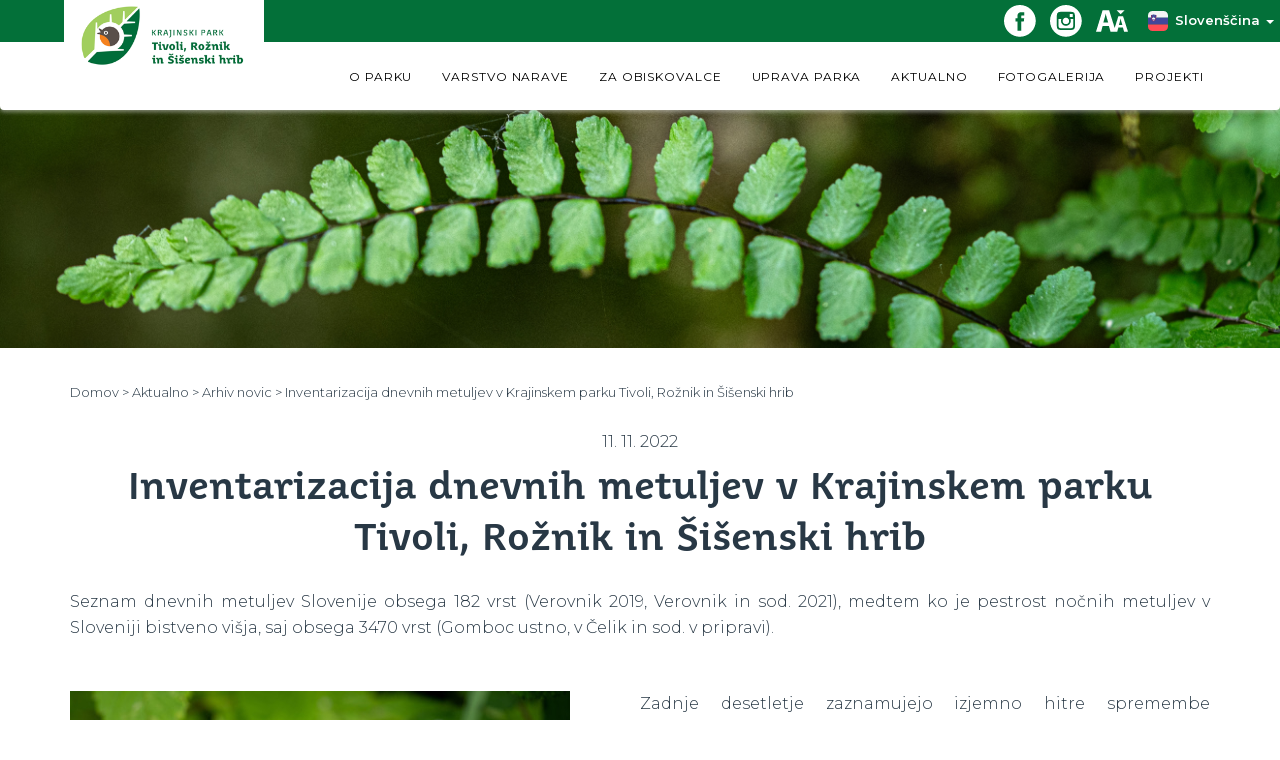

--- FILE ---
content_type: text/html; charset=utf-8
request_url: https://www.parktivolirozniksisenskihrib.si/novica/inventarizacija-dnevnih-metuljev-v-krajinskem-parku-tivoli-roznik-in-sisenski-hrib
body_size: 10307
content:
<!DOCTYPE html>
<html lang="sl" >
    <head>
    <meta charset="utf-8">
    <title>Krajinski park Tivoli, Rožnik in Šišenski Hrib</title>
    <meta name="description" content="Krajinski park je bil ustanovljen s ciljem, da se ohrani številne naravne vrednote, velika biotska raznovrstnost, krajinska pestrost in naravni procesi. Cilji zavarovanja se uresničujejo z varstvom, financiranjem in predvsem z upravljanjem krajinskega parka.">
    <meta name="keywords" content="krajinski park, Tivoli, Rožnik, Šišenski hrib, kp-trsh, varstvo narave">
	<meta property="og:type" content="website" />
	<meta property="og:url" content="https://www.parktivolirozniksisenskihrib.si/novica/inventarizacija-dnevnih-metuljev-v-krajinskem-parku-tivoli-roznik-in-sisenski-hrib" />
	<meta property="og:image" content="https://www.parktivolirozniksisenskihrib.si/library/images/logo.png" />

	<meta property="og:title" content="Krajinski park Tivoli, Rožnik in Šišenski Hrib" />
	<meta property="og:description" content="Krajinski park je bil ustanovljen s ciljem, da se ohrani številne naravne vrednote, velika biotska raznovrstnost, krajinska pestrost in naravni procesi. Cilji zavarovanja se uresničujejo z varstvom, financiranjem in predvsem z upravljanjem krajinskega parka." />

	<link rel="apple-touch-icon" sizes="76x76" href="https://www.parktivolirozniksisenskihrib.si/library/images/favicons/apple-touch-icon.png">
	<link rel="icon" type="image/png" sizes="32x32" href="https://www.parktivolirozniksisenskihrib.si/library/images/favicons/favicon-32x32.png">
	<link rel="icon" type="image/png" sizes="16x16" href="https://www.parktivolirozniksisenskihrib.si/library/images/favicons/favicon-16x16.png">
	<link rel="manifest" href="/manifest.json">
	<link rel="mask-icon" href="/safari-pinned-tab.svg" color="#5bbad5">
	<meta name="theme-color" content="#ffffff">
	
        <!-- Viewport for responsive -->
    <meta name="viewport" content="width=device-width, initial-scale=1 user-scalable=0">
        <!-- Material Design fonts -->
	<link href="https://fonts.googleapis.com/css?family=Montserrat:300,400,600,700&amp;subset=latin-ext" rel="stylesheet">
	<!--[if lte IE 8]>
	    <link rel="stylesheet" href="http://fonts.googleapis.com/css?family=css?family=Montserrat:300" /> 
	    <link rel="stylesheet" href="http://fonts.googleapis.com/css?family=css?family=Montserrat:400" /> 
	    <link rel="stylesheet" href="http://fonts.googleapis.com/css?family=css?family=Montserrat:600" />
	    <link rel="stylesheet" href="http://fonts.googleapis.com/css?family=css?family=Montserrat:700" />
	<![endif]-->
	<!-- Accessible.js -->
<!--    <link rel="stylesheet" href="https://www.parktivolirozniksisenskihrib.si/library/css/acessibilidade.css" />
    <script src="https://www.parktivolirozniksisenskihrib.si/library/js/accessibility.js"></script>-->
    
	<script src="https://www.parktivolirozniksisenskihrib.si/library/js/jquery-1.11.2.min.js"></script>
	<link rel="stylesheet" type="text/css" href="https://www.parktivolirozniksisenskihrib.si/apis/slick/slick/slick.css">
<!--	<link rel="stylesheet" type="text/css" href="https://cdnjs.cloudflare.com/ajax/libs/slick-carousel/1.9.0/slick.min.css">-->
        <link rel="stylesheet" type="text/css" href="https://cdnjs.cloudflare.com/ajax/libs/slick-carousel/1.9.0/slick-theme.min.css">
<!--	<link rel="stylesheet" type="text/css" href="https://www.parktivolirozniksisenskihrib.si/apis/slick/slick/slick-theme.css">-->
	<link rel="stylesheet" href="https://cdnjs.cloudflare.com/ajax/libs/fancybox/3.3.5/jquery.fancybox.css" type="text/css" media="screen" />
	<link rel="stylesheet" href="https://maxcdn.bootstrapcdn.com/bootstrap/3.3.7/css/bootstrap.min.css" integrity="sha384-BVYiiSIFeK1dGmJRAkycuHAHRg32OmUcww7on3RYdg4Va+PmSTsz/K68vbdEjh4u" crossorigin="anonymous">           
    
    <!--Css change for disability themes 
        It switches css file that is used. It loads one css file.
    -->
            <link rel="stylesheet" href="https://www.parktivolirozniksisenskihrib.si/library/css/core.css?revision=24">
        
	<link rel="stylesheet" href="https://cdnjs.cloudflare.com/ajax/libs/justifiedGallery/3.7.0/css/justifiedGallery.css">
        <!-- CORE JS -->

    </head>
    <body>
		<nav class="navbar navbar-default" id="customNav">
	    <div class="navigationTop">
		<div class="navigationTopContainer">
		    <span></span>
            <a href="#content" aria-label="Skoči na vsebino" class="sr-only sr-only-focusable skipToContent" target="_self">
                                    Skoči na vsebino
			                </a>
            <a href="/kazalo" aria-label="Kazalo strani" class="sr-only sr-only-focusable skipToContent" target="_self">
                                    Kazalo strani
			                </a>
		    <span>
            <a tabindex="0" aria-label="Facebook povezava" href="https://www.facebook.com/kptrsh/" title="Facebook" target="_blank">
			    <img class="socialMediaImage" src="https://www.parktivolirozniksisenskihrib.si/library/images/icons/facebook-logo.svg" alt="Facebook logo">
			</a>
		    </span>
		    <span>
			<a tabindex="0" aria-label="Instagram povezava" href="https://www.instagram.com/krajinskipark_trsh/" title="Instagram" target="_blank">
			    <img class="socialMediaImage" src="https://www.parktivolirozniksisenskihrib.si/library/images/icons/instagram-logo.svg" alt="Instagram logo">
			</a>
		    </span>
            <span>
                <a tabindex="0" id="Accessibility" data-toggle="modal" aria-label="Dostopnost" title="Dostopnost" onclick="openThemeModal()" title="Dostopnost">
                    <img class="socialMediaImage" src="https://www.parktivolirozniksisenskihrib.si/library/images/icons/font-size.svg" alt="Dostopnost">
                </a>
            </span>
		    <div class="dropdown languageDropdown" tabindex="-1">
			<button class="customButton dropdown-toggle" type="button" data-toggle="dropdown" tabindex="0">
			    			    <span><img class="languageImage" alt="Slovenski jezik" src="https://www.parktivolirozniksisenskihrib.si/library/images/icons/slovenia.svg"/></span><span id="language">Slovenščina</span>
			    			    <span class="caret"></span>
			</button>
			<ul class="dropdown-menu">
			    <li><a href="https://www.parktivolirozniksisenskihrib.si/portal/index/change_lang/si"  aria-label="Slovenski jezik" title="Slovenski jezik">Slovenščina</a></li>
			    <li><a href="https://www.parktivolirozniksisenskihrib.si/portal/index/change_lang/en" aria-label="English language" title="English language">English</a></li>
			</ul>
		    </div>
		</div>
	    </div>
	    <div class="container-fluid customNavigation">
		<div class="navbar-header">
		    <button type="button" class="navbar-toggle" data-toggle="collapse" data-target="#myNavbar" aria-label="Toggle navigation">
			<span class="icon-bar"></span>
			<span class="icon-bar"></span>
			<span class="icon-bar"></span> 
		    </button>
            <div class="navbar-brand">
                <a id="navigationImage" href="https://www.parktivolirozniksisenskihrib.si/" aria-label="Domov" title="Domov">                   
                    <img src="https://www.parktivolirozniksisenskihrib.si/library/images/logotivoli.png" alt="Krajinski park Tivoli, Rožnik in Šišenski hrib logo">
                </a>
		    </div>
		</div>
		<div class="collapse navbar-collapse" id="myNavbar">
		    <ul class="nav navbar-nav navbar-right">
			<li class="dropdown customMargin" style="display: inline;" tabindex="-1">
			    <a class="dropdown-toggle" data-toggle="dropdown" href="#" tabindex="0">
								    O PARKU								<span class="caret nav"></span>
			    </a>
			    <ul class="dropdown-menu">
								    								                        <li tabindex="-1">                        <a href="https://www.parktivolirozniksisenskihrib.si/stran/osnovni-podatki" title="Osnovni podatki" tabindex="0" target="_self">
						 Osnovni podatki					    </a>
					    					</li>
				    								    								    								    								    								                        <li tabindex="-1">                        <a href="https://www.parktivolirozniksisenskihrib.si/stran/zemljevid" title="Zemljevid" tabindex="0" target="_self">
						 Zemljevid					    </a>
					    					</li>
				    								    								    								    								    								                        <li tabindex="-1">                        <a href="https://www.parktivolirozniksisenskihrib.si/stran/opis-parka" title="Opis parka" tabindex="0" target="_self">
						 Opis parka					    </a>
					    					</li>
				    								    								    								    								    								    								    								                        <li tabindex="-1">                        <a href="https://www.parktivolirozniksisenskihrib.si/stran/park-v-stevilkah" title="Park v številkah" tabindex="0" target="_self">
						 Park v številkah					    </a>
					    					</li>
				    								                        <li tabindex="-1">                        <a href="https://www.parktivolirozniksisenskihrib.si/stran/zgodovina-parka" title="Zgodovina parka" tabindex="0" target="_self">
						 Zgodovina parka					    </a>
					    					</li>
				    								    								    								    								                        <li tabindex="-1">                        <a href="https://www.parktivolirozniksisenskihrib.si/stran/znamenitosti-in-zanimivosti" title="Znamenitosti in zanimivosti" tabindex="0" target="_self">
						 Znamenitosti in zanimivosti					    </a>
					    					</li>
				    								    								    								    								    								    								    								    								    							    </ul>
			</li>
			<li class="dropdown customMargin" tabindex="-1">
			    <a class="dropdown-toggle" data-toggle="dropdown" href="#" tabindex="0">
				 
				    VARSTVO NARAVE								<span class="caret nav"></span>
			    </a>
			    <ul class="dropdown-menu">
								    								    								                        <li tabindex="-1">                        <a href="https://www.parktivolirozniksisenskihrib.si/stran/zavarovana-obmocja" title="Zavarovana območja" tabindex="0" target="_self"> 
						 Zavarovana območja					    </a>
					    					</li>
				    								    								    								    								    								                        <li tabindex="-1">                        <a href="https://www.parktivolirozniksisenskihrib.si/stran/naravne-vrednote" title="Naravne vrednote" tabindex="0" target="_self"> 
						 Naravne vrednote					    </a>
					    					</li>
				    								    								    								    								    								                        <li tabindex="-1">                        <a href="https://www.parktivolirozniksisenskihrib.si/stran/rastline" title="Rastline" tabindex="0" target="_self"> 
						 Rastline					    </a>
					    					</li>
				    								    								    								                        <li tabindex="-1">                        <a href="https://www.parktivolirozniksisenskihrib.si/stran/zivali" title="Živali" tabindex="0" target="_self"> 
						 Živali					    </a>
					    					</li>
				    								    								    								    								    								                        <li tabindex="-1">                        <a href="https://www.parktivolirozniksisenskihrib.si/stran/glive" title="Glive" tabindex="0" target="_self"> 
						 Glive					    </a>
					    					</li>
				    								    								    								    								    								                        <li tabindex="-1">                        <a href="https://www.parktivolirozniksisenskihrib.si/stran/porocila-predstavitve-in-raziskovalno-delo" title="Poročila, predstavitve in raziskovalno delo" tabindex="0" target="_self"> 
						 Poročila, predstavitve in raziskovalno delo					    </a>
					    					</li>
				    								    								    								    								    								    								    							    </ul>
			</li>

			<li class="dropdown customMargin" tabindex="-1">
			    <a class="dropdown-toggle" data-toggle="dropdown" href="#" tabindex="0">
								    ZA OBISKOVALCE								<span class="caret nav"></span>
			    </a>
                <ul class="dropdown-menu">
								    								    								    								    								    								                        <li tabindex="-1">                        <a href="https://www.parktivolirozniksisenskihrib.si/stran/kako-do-nas" title="Kako do nas" tabindex="0" target="_self">
						 Kako do nas					    </a>
					    					</li>
				    								    								    								    								    								                        <li tabindex="-1">                        <a href="https://www.parktivolirozniksisenskihrib.si/stran/promocijska-gradiva" title="Promocijska gradiva" tabindex="0" target="_self">
						 Promocijska gradiva					    </a>
					    					</li>
				    								    								    								    								                        <li tabindex="-1">                        <a href="https://www.parktivolirozniksisenskihrib.si/stran/prosti-cas-sport-in-rekreacija" title="Prosti čas, šport in rekreacija" tabindex="0" target="_self">
						 Prosti čas, šport in rekreacija					    </a>
					    					</li>
				    								    								    								                        <li tabindex="-1">                        <a href="https://www.parktivolirozniksisenskihrib.si/stran/izobrazevanja-vodeni-ogledi" title="Izobraževanja, vodeni ogledi" tabindex="0" target="_self">
						 Izobraževanja, vodeni ogledi					    </a>
					    					</li>
				    								    								    								    								    								                        <li tabindex="-1">                        <a href="https://www.parktivolirozniksisenskihrib.si/stran/za-otroke" title="Za otroke" tabindex="0" target="_self">
						 Za otroke					    </a>
					    					</li>
				    								    								    								    								                        <li tabindex="-1">                        <a href="https://www.parktivolirozniksisenskihrib.si/stran/lokacije-pitnikov" title="Lokacije pitnikov" tabindex="0" target="_self">
						 Lokacije pitnikov					    </a>
					    					</li>
				    								    								                        <li tabindex="-1">                        <a href="https://www.parktivolirozniksisenskihrib.si/stran/avtomatski-defibrilatorji-(aed)" title="Avtomatski defibrilatorji (AED)" tabindex="0" target="_self">
						 Avtomatski defibrilatorji (AED)					    </a>
					    					</li>
				    								                        <li tabindex="-1">                        <a href="https://www.parktivolirozniksisenskihrib.si/stran/spletne-kamere" title="Spletne kamere " tabindex="0" target="_self">
						 Spletne kamere 					    </a>
					    					</li>
				    								    								                        <li tabindex="-1">                        <a href="https://www.parktivolirozniksisenskihrib.si/stran/vreme-temperatura" title="Vreme, temperatura" tabindex="0" target="_self">
						 Vreme, temperatura					    </a>
					    					</li>
				    							    </ul>
			</li>
            
            <li class="dropdown customMargin" tabindex="-1">
			    <a class="dropdown-toggle" data-toggle="dropdown" href="#" tabindex="0">
								    UPRAVA PARKA								<span class="caret nav"></span>
			    </a>
                <ul class="dropdown-menu">
								    								    								    								                        <li tabindex="-1">					    <a href="https://www.parktivolirozniksisenskihrib.si/stran/upravljanje-parka" title="Upravljanje parka" tabindex="0" target="_self">
						 Upravljanje parka					    </a>
					    					</li>
				    								    								    								    								    								                        <li tabindex="-1">					    <a href="https://www.parktivolirozniksisenskihrib.si/stran/dejavnosti" title="Dejavnosti" tabindex="0" target="_self">
						 Dejavnosti					    </a>
					    					</li>
				    								    								    								    								    								                        <li tabindex="-1">					    <a href="https://www.parktivolirozniksisenskihrib.si/stran/zaposleni" title="Zaposleni" tabindex="0" target="_self">
						 Zaposleni					    </a>
					    					</li>
				    								    								    								                        <li tabindex="-1">					    <a href="https://www.parktivolirozniksisenskihrib.si/stran/odbor-za-krajinski-park" title="Odbor za krajinski park" tabindex="0" target="_self">
						 Odbor za krajinski park					    </a>
					    					</li>
				    								    								    								    								    								                        <li tabindex="-1">					    <a href="https://www.parktivolirozniksisenskihrib.si/stran/naravovarstveni-nadzor" title="Naravovarstveni nadzor" tabindex="0" target="_self">
						 Naravovarstveni nadzor					    </a>
					    					</li>
				    								    								    								                        <li tabindex="-1">					    <a href="https://www.parktivolirozniksisenskihrib.si/stran/predpisi" title="Predpisi" tabindex="0" target="_self">
						 Predpisi					    </a>
					    					</li>
				    								    								    								                        <li tabindex="-1">					    <a href="https://www.parktivolirozniksisenskihrib.si/stran/za-organizatorje-prireditev" title="Za organizatorje prireditev " tabindex="0" target="_self">
						 Za organizatorje prireditev 					    </a>
					    					</li>
				    								    								    								                        <li tabindex="-1">					    <a href="https://www.parktivolirozniksisenskihrib.si/stran/navodila-za-snemanje" title="Navodila za snemanje" tabindex="0" target="_self">
						 Navodila za snemanje					    </a>
					    					</li>
				    								    							    </ul>
			</li>
			
			<li class="customMargin" tabindex="-1">
			    <a href="https://www.parktivolirozniksisenskihrib.si/aktualno" title="AKTUALNO" tabindex="0" target="_self">
								    AKTUALNO							    </a>
			</li>           
            
			<li class="customMargin" tabindex="-1">
			    <a href="https://www.parktivolirozniksisenskihrib.si/galerije" title="FOTOGALERIJA" tabindex="0" target="_self">
			    				    FOTOGALERIJA							    </a>
			</li>
			<li tabindex="-1">
			    <a href="https://www.parktivolirozniksisenskihrib.si/stran/projekti" title="PROJEKTI" tabindex="0" target="_self">
								    PROJEKTI							    </a>
			</li>
            </ul>
		</div>
	    </div>
	</nav>

        <div class="contentContainer" id="content">
	    <div class="pageHeader" style="background-image: url(https://www.parktivolirozniksisenskihrib.si/uploads/headers/18/rjavisrsaj.jpg)">
</div>
<div class="container">
    <div class="row">
	<div class="col-sm-12">
	    <div class="thumbsSinglePage">
		<span>
		        		    <a class="thumbsHref" href="https://www.parktivolirozniksisenskihrib.si/" title="Domov">Domov ></a>
		    		</span>
		<span>
		    		    <a class="thumbsHref" href="https://www.parktivolirozniksisenskihrib.si/aktualno" title="Aktualne novice">Aktualno ></a>
		     		</span>
		<span>
		    		    <a class="thumbsHref" href="https://www.parktivolirozniksisenskihrib.si/novice" title="Arhiv novic">Arhiv novic ></a>
		     		</span>
		<span>
		    		    Inventarizacija dnevnih metuljev v Krajinskem parku Tivoli, Rožnik in Šišenski hrib		    		</span>
	    </div>
	</div>
    </div>
    
    <div class="row">
	<div class="col-sm-12 text-center">
	    <div class="singleEventDate">
		11. 11. 2022	    </div>
	    <div class="landingTitle">
				    Inventarizacija dnevnih metuljev v Krajinskem parku Tivoli, Rožnik in Šišenski hrib		    	    </div>
	    
	    <div class="attractionsText">
				    <p>
	 Seznam dnevnih metuljev Slovenije obsega 182 vrst (Verovnik 2019, Verovnik in sod. 2021), medtem ko je pestrost nočnih metuljev v Sloveniji bistveno višja, saj obsega 3470 vrst (Gomboc ustno, v Čelik in sod. v pripravi).
</p>			    </div>
	</div>
    </div>
    <div class="row">
	<div class="col-sm-6 imageSection">
	    <div class="slider-for">
				<div class="sliderMainImageDiv">
    		    <a class="linkAnchor" title="<p>
	 Jadralec (<em>Iphiclides podalirius</em>).<br>

	<br>
	 foto: Luka Šparl<br>
</p>" href="https://www.parktivolirozniksisenskihrib.si/uploads/news/190//thumbbig-foto_5.jpg" data-fancybox="big" data-caption="<p>
	 Jadralec (<em>Iphiclides podalirius</em>).<br>

	<br>
	 foto: Luka Šparl<br>
</p>">
			<img class="sliderMainImageImg" src="https://www.parktivolirozniksisenskihrib.si/uploads/news/190//thumb-foto_5.jpg"/>
    		    </a>
    		</div>
				<div class="sliderMainImageDiv">
    		    <a class="linkAnchor" title="<p>
	 Navadni lešnikar (<em>Maniola jurtina</em>).<br>

	<br>
	 foto: Luka Šparl<br>
</p>" href="https://www.parktivolirozniksisenskihrib.si/uploads/news/190//thumbbig-foto_6.jpg" data-fancybox="big" data-caption="<p>
	 Navadni lešnikar (<em>Maniola jurtina</em>).<br>

	<br>
	 foto: Luka Šparl<br>
</p>">
			<img class="sliderMainImageImg" src="https://www.parktivolirozniksisenskihrib.si/uploads/news/190//thumb-foto_6.jpg"/>
    		    </a>
    		</div>
				<div class="sliderMainImageDiv">
    		    <a class="linkAnchor" title="<p>
	 Navadni pisanček (<em>Melitaea athalia</em>).<br>

	<br>
	 foto: Luka Šparl<br>
</p>" href="https://www.parktivolirozniksisenskihrib.si/uploads/news/190//thumbbig-foto_7.jpg" data-fancybox="big" data-caption="<p>
	 Navadni pisanček (<em>Melitaea athalia</em>).<br>

	<br>
	 foto: Luka Šparl<br>
</p>">
			<img class="sliderMainImageImg" src="https://www.parktivolirozniksisenskihrib.si/uploads/news/190//thumb-foto_7.jpg"/>
    		    </a>
    		</div>
				<div class="sliderMainImageDiv">
    		    <a class="linkAnchor" title="<p>
	 Rjasti vihravček (<em>Ochlodes sylvanus</em>).<br>

	<br>
	 foto: Luka Šparl<br>
</p>" href="https://www.parktivolirozniksisenskihrib.si/uploads/news/190//thumbbig-foto_8.jpg" data-fancybox="big" data-caption="<p>
	 Rjasti vihravček (<em>Ochlodes sylvanus</em>).<br>

	<br>
	 foto: Luka Šparl<br>
</p>">
			<img class="sliderMainImageImg" src="https://www.parktivolirozniksisenskihrib.si/uploads/news/190//thumb-foto_8.jpg"/>
    		    </a>
    		</div>
				<div class="sliderMainImageDiv">
    		    <a class="linkAnchor" title="<p>
	 Repin belin (<em>Pieris rapae</em>).<br>

	<br>
	 foto: Luka Šparl<br>
</p>" href="https://www.parktivolirozniksisenskihrib.si/uploads/news/190//thumbbig-foto_9.jpg" data-fancybox="big" data-caption="<p>
	 Repin belin (<em>Pieris rapae</em>).<br>

	<br>
	 foto: Luka Šparl<br>
</p>">
			<img class="sliderMainImageImg" src="https://www.parktivolirozniksisenskihrib.si/uploads/news/190//thumb-foto_9.jpg"/>
    		    </a>
    		</div>
				<div class="sliderMainImageDiv">
    		    <a class="linkAnchor" title="<p>
	 Beli C (Polygonia C-album).<br>

	<br>
	 foto: Luka Šparl<br>
</p>" href="https://www.parktivolirozniksisenskihrib.si/uploads/news/190//thumbbig-foto_10.jpg" data-fancybox="big" data-caption="<p>
	 Beli C (Polygonia C-album).<br>

	<br>
	 foto: Luka Šparl<br>
</p>">
			<img class="sliderMainImageImg" src="https://www.parktivolirozniksisenskihrib.si/uploads/news/190//thumb-foto_10.jpg"/>
    		    </a>
    		</div>
				<div class="sliderMainImageDiv">
    		    <a class="linkAnchor" title="<p>
	 Navadni modrin (<em>Polyommatus icarus</em>).<br>

	<br>
	 foto: Luka Šparl<br>
</p>" href="https://www.parktivolirozniksisenskihrib.si/uploads/news/190//thumbbig-foto_11.jpg" data-fancybox="big" data-caption="<p>
	 Navadni modrin (<em>Polyommatus icarus</em>).<br>

	<br>
	 foto: Luka Šparl<br>
</p>">
			<img class="sliderMainImageImg" src="https://www.parktivolirozniksisenskihrib.si/uploads/news/190//thumb-foto_11.jpg"/>
    		    </a>
    		</div>
				<div class="sliderMainImageDiv">
    		    <a class="linkAnchor" title="<p>
	 Admiral (<em>Vanessa atalanta</em>).<br>

	<br>
	 foto: Luka Šparl<br>
</p>" href="https://www.parktivolirozniksisenskihrib.si/uploads/news/190//thumbbig-foto_12.jpg" data-fancybox="big" data-caption="<p>
	 Admiral (<em>Vanessa atalanta</em>).<br>

	<br>
	 foto: Luka Šparl<br>
</p>">
			<img class="sliderMainImageImg" src="https://www.parktivolirozniksisenskihrib.si/uploads/news/190//thumb-foto_12.jpg"/>
    		    </a>
    		</div>
				<div class="sliderMainImageDiv">
    		    <a class="linkAnchor" title="<p>
	 Dnevni pavlinček (<em>Aglais io</em>).<br>

	<br>
	 foto: Luka Šparl<br>
</p>" href="https://www.parktivolirozniksisenskihrib.si/uploads/news/190//thumbbig-foto_2.jpg" data-fancybox="big" data-caption="<p>
	 Dnevni pavlinček (<em>Aglais io</em>).<br>

	<br>
	 foto: Luka Šparl<br>
</p>">
			<img class="sliderMainImageImg" src="https://www.parktivolirozniksisenskihrib.si/uploads/news/190//thumb-foto_2.jpg"/>
    		    </a>
    		</div>
				<div class="sliderMainImageDiv">
    		    <a class="linkAnchor" title="<p>
	 Koprivov pajčevinar (<em>Araschnia levana</em>).<br>

	<br>
	 foto: Luka Šparl<br>
</p>" href="https://www.parktivolirozniksisenskihrib.si/uploads/news/190//thumbbig-foto_3.jpg" data-fancybox="big" data-caption="<p>
	 Koprivov pajčevinar (<em>Araschnia levana</em>).<br>

	<br>
	 foto: Luka Šparl<br>
</p>">
			<img class="sliderMainImageImg" src="https://www.parktivolirozniksisenskihrib.si/uploads/news/190//thumb-foto_3.jpg"/>
    		    </a>
    		</div>
				<div class="sliderMainImageDiv">
    		    <a class="linkAnchor" title="<p>
	 Navadni senožetnik (<em>Colias crocea</em>).<br>

	<br>
	 foto: Luka Šparl<br>
</p>" href="https://www.parktivolirozniksisenskihrib.si/uploads/news/190//thumbbig-foto_4.jpg" data-fancybox="big" data-caption="<p>
	 Navadni senožetnik (<em>Colias crocea</em>).<br>

	<br>
	 foto: Luka Šparl<br>
</p>">
			<img class="sliderMainImageImg" src="https://www.parktivolirozniksisenskihrib.si/uploads/news/190//thumb-foto_4.jpg"/>
    		    </a>
    		</div>
			    </div>
	    <div class="row">
		<div class="col-sm-11 col-sm-offset-0 col-xs-10 col-xs-offset-1">
		    <div class="slider-nav" style="">
			    			<div class="landingPageGalleryCard">
    			    <img class="sliderOtherImagesImg" src="https://www.parktivolirozniksisenskihrib.si/uploads/news/190//thumbsmall-foto_5.jpg"/>
    			</div>
			    			<div class="landingPageGalleryCard">
    			    <img class="sliderOtherImagesImg" src="https://www.parktivolirozniksisenskihrib.si/uploads/news/190//thumbsmall-foto_6.jpg"/>
    			</div>
			    			<div class="landingPageGalleryCard">
    			    <img class="sliderOtherImagesImg" src="https://www.parktivolirozniksisenskihrib.si/uploads/news/190//thumbsmall-foto_7.jpg"/>
    			</div>
			    			<div class="landingPageGalleryCard">
    			    <img class="sliderOtherImagesImg" src="https://www.parktivolirozniksisenskihrib.si/uploads/news/190//thumbsmall-foto_8.jpg"/>
    			</div>
			    			<div class="landingPageGalleryCard">
    			    <img class="sliderOtherImagesImg" src="https://www.parktivolirozniksisenskihrib.si/uploads/news/190//thumbsmall-foto_9.jpg"/>
    			</div>
			    			<div class="landingPageGalleryCard">
    			    <img class="sliderOtherImagesImg" src="https://www.parktivolirozniksisenskihrib.si/uploads/news/190//thumbsmall-foto_10.jpg"/>
    			</div>
			    			<div class="landingPageGalleryCard">
    			    <img class="sliderOtherImagesImg" src="https://www.parktivolirozniksisenskihrib.si/uploads/news/190//thumbsmall-foto_11.jpg"/>
    			</div>
			    			<div class="landingPageGalleryCard">
    			    <img class="sliderOtherImagesImg" src="https://www.parktivolirozniksisenskihrib.si/uploads/news/190//thumbsmall-foto_12.jpg"/>
    			</div>
			    			<div class="landingPageGalleryCard">
    			    <img class="sliderOtherImagesImg" src="https://www.parktivolirozniksisenskihrib.si/uploads/news/190//thumbsmall-foto_2.jpg"/>
    			</div>
			    			<div class="landingPageGalleryCard">
    			    <img class="sliderOtherImagesImg" src="https://www.parktivolirozniksisenskihrib.si/uploads/news/190//thumbsmall-foto_3.jpg"/>
    			</div>
			    			<div class="landingPageGalleryCard">
    			    <img class="sliderOtherImagesImg" src="https://www.parktivolirozniksisenskihrib.si/uploads/news/190//thumbsmall-foto_4.jpg"/>
    			</div>
					    </div>
		</div>
	    </div>
	</div>
	<div class="pagePadding">
	     <div class="attractionsText">
				    <p>
	 Zadnje desetletje zaznamujejo izjemno hitre spremembe življenjskega sloga ljudi in vse izrazitejše spremembe v okolju, katerih glavni dejavnik je prav tako človek. Ljudje smo prostor kulturne krajine že v preteklosti nenehno spreminjali tako zaradi pridelave hrane, koriščenja naravnih virov, kakor tudi koriščenja prostora za bivanje. V zadnjem obdobju so spremembe še posebno izrazite, kar se na eni strani kaže v vse bolj intenzivni rabi kmetijskih zemljišč, a na drugi strani tudi v opuščanju rabe na območjih, kjer je otežena raba s sodobno kmetijsko mehanizacijo, kar posledično vodi tudi v zaraščanje kmetijskih površin.<br>
	 Pritisk na okolje predstavljajo tudi druge rabe prostora, npr. hitra urbanizacija. <br>
</p>
<p>
	 Vse to se odraža v <strong>zmanjševanju biotske pestrosti</strong>, vključno s pestrostjo dnevnih metuljev, kjer je opazen <strong>upad števila vrst</strong>, <strong>zmanjševanje številčnosti populacij</strong> in vse večji <strong>fragmentaciji življenjskega prostora</strong>. Stanje populacij večine dnevnih vrst metuljev, za katere se v Sloveniji izvaja nacionalni monitoring, je <a href="https://skp.si/download/monitoring-izbranih-ciljnih-vrst-metuljev-v-letu-2021?ind=1641296715832&amp;filename=Monitoring_metulji_2021_POP.pdf&amp;wpdmdl=9410&amp;refresh=636e31bff15601668166079">neugodno</a>, kar nakazuje, da so obstoječa naravovarstvena prizadevanja bodisi premalo ambiciozna, bodisi premalo učinkovita.
</p>
<p>
	 Zaradi hitrega življenjskega cikla in odzivanja na spremembe v okolju so dnevni <strong>metulji prepoznani kot izraziti bioindikatorji stanja okolja</strong>.
</p>
<p>

	<br>
	 Starejši pisni viri o dnevnih metuljih Krajinskega parka Tivoli, Rožnik in Šišenski hrib so skopi. Prvi podatki o gotovi prisotnosti velikega spreminjavčka (<em>Apatura iris</em>), malega spreminjavčka (<em>Apatura ilia</em>) in strašničinega mravljiščarja (<em>Phengaris teleius</em>) z območja današnjega mestnega parka Tivoli datirajo v leto 1909, ko je o dnevnih metuljih s tega območja poročal Hafner.<br>
	 Pred več kot desetletjem so bile za območje jugozahodnega dela Krajinskega parka Tivoli, Rožnik in Šišenski hrib izpostavljene tri naravovarstveno pomembne vrste dnevnih metuljev: <strong>močvirski cekinček</strong> (<em>Lycaena dispar</em>), <strong>škrlatni cekinček</strong> (<em>Lycaena hippothoe</em>) in <strong>jagodnjakov slezovček</strong> (<em>Pyrgus armoricanus</em>).<br>
</p>
<p>
	 V letu 2022 je bil v okviru naloge <strong>Inventarizacija dnevnih metuljev v Krajinskem parku Tivoli, Rožnik in Šišenski hrib</strong> izveden <a href="http://parktivolirozniksisenskihrib.si/uploads/files/TRs-porocilo_oddano_dopolnjeno.pdf">popis dnevnih metuljev</a> (Zakšek &amp; Verovnik, 2022). Na območju krajinskega parka je bilo <strong>skupno opaženih 60 vrst metuljev</strong>. V letu 2022 je bila <strong>potrjena prisotnost 45 vrst dnevnih metuljev</strong>.<br>

	<br>
	 Spremljanje dnevnih metuljev je na območju Biološkega središča potekalo s popisom po transketni metodi, na desetih drugih izbranih lokacijah so bili izvedeni klasični popisi dnevnih metuljev. Sistematično popisovanje dnevnih metuljev na izbranih transektih pri Biološkem središču poteka neprekinjeno že 16 let (2007-2022). V skupno 137 popisih je bila s tega območja potrjena prisotnost 55 vrst dnevnih metuljev, pri čemer je bilo s popisi v letu 2022 zabeleženih 37 vrst dnevnih metuljev.<br>
	 Od leta 2013 dalje se na območju transekta pri Biološkem središču stalno pojavlja <strong>sviščev mravljiščar</strong> (<em>Phengaris alcon</em>). Opazovanja in popisi v zadnjih treh letih nakazujejo porast števila sviščevih mravljiščarjev, kar avtorja naloge pripisujeta spremembi režima košnje iz dvakrat letno na eno pozno košnjo v mesecu avgustu. Na enem izmed mokrotnih travnikov je bilo v letu 2022 prisotnih okoli 100 rastlin močvirskega svišča (<em>Gentiana pneomonathe</em>), kamor samice sviščevega mravljiščarja odlagajo jajčeca. Za uspešen razvoj sviščevega mravljiščarja je ob močvirskem svišču pomembna tudi prisotnost rdečih mravelj iz rodu <em>Myrmica</em>, saj se v njihovih mravljiščih prehranjujejo in razvijajo gosenice. Močvirska oblika sviščevega mravljiščarja je v Sloveniji eden od najbolj ogroženih metuljev, saj je v zadnjih desetletjih izginil iz večjega dela nekdanjega območja razširjenosti.<br>
	 V preteklosti je bila na območju Biološkega središča prisotna populacija še ene močno ogrožene vrste dnevnih metuljev, to je <strong>strašničin mravljiščar</strong> (<em>Phengaris teleius</em>), o katerem je s področja krajinskega parka prvi leta 1909 poročal Hafner. Strašničin mravljiščar je bil na območju Biološkega središča <strong>zadnjič opažen leta 2009</strong>. Tako smo po 100 letih prisotnosti te naravovarstvene pomembne vrste prišli do točke, ko vrste na območju krajinskega parka ne beležimo več.<br>
	 Na območju Biološkega središča je prisotna še ena naravovarstveno pomembna vrsta, to je <strong>močvirski cekinček</strong> (<em>Lycaena dispar</em>).
</p>
<p>
	 Z vidika dnevnih metuljev imajo <strong>najvišjo naravovarstveno vrednost travniki ob Biološkem središču</strong>, ki imajo tudi najbolj mokroten značaj in so še razmeroma ekstenzivno rabljeni. Večina ogroženih vrst dnevnih metuljev se pojavlja prav tam. Izstopata predvsem v Sloveniji vse redkejši in zavarovan sviščev mravljiščar (<em>Phengaris alcon</em>) in močvirski cekinček (<em>Lycaena dispar</em>).<br>
	 V zahodnem in jugozahodnem delu krajinskega parka sicer prevladujejo intenzivno rabljene travniške površine. S ciljem zasledovanja ugodnega stanja populacij naravovarstveno pomembnih vrst dnevnih metuljev raziskovalci poudarjajo, da bi bilo <strong>rabo kmetijskih površin smiselno narediti manj intenzivno</strong>.<br>

	<br>

	<br>
	 vir: Zakšek, V., Verovni, R. (2022): Popis dnevnih metuljev v Krajinskem parku Tivoli, Rožnik in Šišenski hrib. Končno poročilo. Biotehniška fakulteta, Ljubljana, 19. str.<br>
</p>			    </div>
	</div>
    </div>
</div>
 
        </div>

        <div style="width: 100%; padding-top: 100px;">
	    <div class="container">
		<div class="row">
		    <div class="col-md-3" style="font-size: 14px;">
			<div>JAVNO PODJETJE VODOVOD KANALIZACIJA SNAGA d.o.o.,</div>

			<div>Vodovodna cesta 90, Ljubljana</div>
			    			<div>Telefon: +386 (0)1 5808 074</div>
						    			<div>Elektronska pošta: info.kptrsh@vokasnaga.si</div>
					    </div>
		    <div class="col-md-3">
              <!--  <button type="button" class="customLink3" data-toggle="modal" title="Odpri kontaktni obrazec" onclick="openMyModal()">
			        			    KONTAKTIRAJTE NAS
			        			    CONTACT US
			    -->			</button>
		    </div>
		    <div class="col-md-3 col-xs-6">
                <a href="https://www.vokasnaga.si/" aria-label="Spletna stran VokaSnaga.si" title="Spletna stran VokaSnaga.si" target="_blank">
                    <img class="footerImage firstFooterImage" src="https://www.parktivolirozniksisenskihrib.si/library/images/voka-snaga-logo.png" alt="Logo Voka Snaga"/>
                </a>
		    </div>
		    <div class="col-md-3 col-xs-6">
                <a href="https://www.ljubljana.si/sl/mestna-obcina/" aria-label="Spletna stran Občine Ljubljana" title="Spletna stran Občine Ljubljana" target="_blank">
                    <img class="footerImage secondFooterImage" src="https://www.parktivolirozniksisenskihrib.si/library/images/MOL-logotip.jpg" alt="Logo Občina Ljubljana"/>
                </a>
		    </div>
		</div>
	    </div>
	    <div class="bottomFooter">
		<div class="container">
		    <div class="row">
			<div class="col-md-12 text-center">
			    <div class="footerBottomText">
				    				JAVNO PODJETJE VODOVOD KANALIZACIJA SNAGA d.o.o.© 2018. Vse pravice pridržane.
				                   
			    </div>
			</div>
		    </div> 
		</div>

	    </div>
        </div>
	    <div class="modal" id="myModal" role="dialog">
		<div class="modal-dialog">
		    <div class="modal-content customModel">
                <button type="button" id="Close" aria-label="Close" class="close" data-dismiss="modal" title="				     
                    					Zapri
				    ">&times;
                </button>
			 <div class="row">
			     <div class="col-xs-12 text-center">
				 <div class="contactTitle">
				    <!--                         Kontaktirajte nas
				                            Contact us
				    -->				 </div>
				 <div class="contactSubtitle">
				                             Z veseljem vam bomo odgovorili na vaše vprašanje
				     				 </div>
			     </div>
			 </div>
			 <form action="https://www.parktivolirozniksisenskihrib.si/portal/index/sendEmail" method="POST" id="login_form"
			       data-parsley-required-message="Izpolnite vse podatke">
			     <label class="contactLabels">
				 				    IME IN PRIIMEK*
				 			     </label>
			     <input name="Name" type="text" class="form-control contactInputs"
				    placeholder="Vnesite vaše ime in priimek " required/>
			     <label class="contactLabels">
				 				    EMAIL*
				 			     </label>
			     <input name="Email" type="text" class="form-control" placeholder="Vnesite vaš email naslov " required/>
			     <label class="contactLabels">
				 				    VPRAŠANJE*
				 			     </label>
			     <textarea style="height: 100px; width: 100%; resize: none;" id="Question" class="form-control" name="Question" required></textarea>
			     <div class="row">
				 <div class="col-sm-12">
				     <button type="submit" class="customLink4">
					     					 POŠLJI
					 				     </button>
				 </div>
			     </div>
			 </form>			
		    </div>
		</div>
	    </div>
		
        
        <div class="modal" id="ThemeModal" role="dialog">
            <div class="modal-dialog">
                <div class="modal-content customModel">
                    <button type="button" id="CloseTheme" aria-label="Zapri" class="close" data-dismiss="modal" title="				     
                                                Zapri
                        ">&times;
                    </button>
                    <div class="row">
                        <div class="col-xs-12 text-center">
                            <div class="contactTitle">
                                                               Prikaz za slepe in slabovidne
                                                           </div>
                            <div class="contactSubtitle">
                                                                 Izberite temo
                                                             </div>
                        </div>
                    </div>
                    <div class="buttons">
                        <div class="row text-center">
                            <div class="col-md-6">
                                <button type="button" class="default" aria-label="Privzeta tema" title="Privzeta tema" onclick="themeChange('default');">                                    Privzeto
                                                                    </button>
                            </div>
                            <div class="col-md-6">
                                <button type="button" class="blackWhite" aria-label="Črno-bela tema" title="Črno bela tema" onclick="themeChange('blackWhite');">                                    Črno / bela
                                                                    </button>
                            </div>
                        </div>
                        <div class="row text-center">
                            <div class="col-md-6">
                                <button type="button" class="whiteBlack" aria-label="Belo-črna tema" title="Belo črna tema" onclick="themeChange('whiteBlack');">                                    Belo / črna
                                                                    </button>
                            </div>
                        </div>                        
                    </div>
                    <div class="modal-footer text-left">
                                                    <p>Izjava o skladnosti (ZDSMA): <a target="_self" title="Izjava o dostopnosti" href="https://www.parktivolirozniksisenskihrib.si/izjava-o-dostopnosti">povezava</a>.</p>
                            <p>Zakon o dostopnosti spletišč in mobilnih aplikacij (ZDSMA), ureja ukrepe za zagotovitev dostopnosti spletišč in mobilnih aplikacij zavezancev po tem zakonu za vse uporabnike, zlasti za uporabnike z različnimi oblikami oviranosti. Ta zakon se uporablja za državne organe, organe samoupravnih lokalnih skupnosti in osebe javnega prava</p>
                            <p>Povezava do ZDSMA: <a title="Zakon o dostopnosti spletišč in mobilnih aplikacij (ZDSMA)" href="http://www.pisrs.si/Pis.web/pregledPredpisa?sop=2018-01-1351" target="_blank">povezava</a>.</p>
                                            </div>
                </div>
            </div>
	    </div>
	<script type="text/javascript" src="https://cdn.rawgit.com/prashantchaudhary/ddslick/master/jquery.ddslick.min.js" ></script>
	<script src="https://cdnjs.cloudflare.com/ajax/libs/fancybox/3.3.5/jquery.fancybox.js" type="text/javascript"></script>
    <script>
		$('[data-fancybox="big"]').fancybox({});
	</script>
	<script>
		$('[data-fancybox="employed"]').fancybox({});
	</script>
	<script src="https://www.parktivolirozniksisenskihrib.si/library/js/sugar.js"></script>
       
    <script src="https://www.parktivolirozniksisenskihrib.si/library/js/jquery.visible.js"></script>
	<script src="https://maxcdn.bootstrapcdn.com/bootstrap/3.3.7/js/bootstrap.min.js" integrity="sha384-Tc5IQib027qvyjSMfHjOMaLkfuWVxZxUPnCJA7l2mCWNIpG9mGCD8wGNIcPD7Txa" crossorigin="anonymous"></script>
    <script src="https://www.parktivolirozniksisenskihrib.si/apis/slick/slick/slick_min.js" type="text/javascript" charset="utf-8"></script>
	<script src="https://www.parktivolirozniksisenskihrib.si/library/js/ajax.js"></script>
	<script>
	    
	    var w = $(window).width();
	    
	    if( w > 750 ) {
	      rowH = 140;
	    } else {
	      rowH = 80;
	  }
	      
	    
	</script>
	<script src="https://www.parktivolirozniksisenskihrib.si/apis/Parsley/dist/parsley.min.js"></script>
	<script src="https://www.parktivolirozniksisenskihrib.si/library/js/core.js?revision=24"></script> 
<!--        <link rel="stylesheet" type="text/css" href="//cdnjs.cloudflare.com/ajax/libs/cookieconsent2/3.0.3/cookieconsent.min.css" />
        <script src="https://www.parktivolirozniksisenskihrib.si/library/js/cookies.js"></script>-->
<!--	<script>
    	    jQuery(document).ready(function ($) {
    		$(window).scroll(function () {
    		    var scroll = $(window).scrollTop();

    		    //>=, not <=
    		    if (scroll >= 5) {
    			$(".navigationTop").css("height", "0px");
			$(".navigationTop").css("transition", "height 0.3s ease");
			$(".navbar-brand div").css("top", "0px");
			$(".navbar-brand div").css("transmition", "all 2s ease 0s");
			$(".navbar-brand div").css("height", "67px");
			$(".navbar-brand div").css("transition", "height 0.3s ease");
			$(".navbar-brand div img").css("height", "100%");
			$(".navbar-brand div img").css("transition", "height 0.3s ease");
    		    }

    		    if (scroll <= 5) {
			$(".navigationTop").css("height", "42px");
			$(".navigationTop").css("transition", "height 0.3s in");
			$(".navbar-brand div").css("height", "67px");
			$(".navbar-brand div").css("top", "-42px");
    			$(".navbar-brand div").css("height", "109px");
			$(".navbar-brand div").css("transition", "height 0.3s in");
			$(".navbar-right").css("margin-right", "0px");
			$(".navbar-brand div img").css("height", "auto");
			$(".navbar-brand div img").css("transition", "height 0.3s ease");
    		    }
    		});
    	    });
    	</script>-->
	
<!--	<script>
	    var prevScrollpos = window.pageYOffset;
	    window.onscroll = function() {
	    var currentScrollPos = window.pageYOffset;
	      if (prevScrollpos > currentScrollPos) {
//		document.getElementById("customNav").style.top = "0";
		document.getElementById("navigationImage").style.top = "-42px";
		$(".navbar-brand div").css("height", "109px");
		
		if ($(window).width() < 1370) {
		    $(".navbar-brand div img").css("height", "85%");
		    
		}
		
		if ($(window).width() < 600) {
		    $(".navbar-brand div").css("height", "107px");
		    $(".navbar-brand div img").css("height", "73%");
		    
		}
		
		
	      } else {
//		document.getElementById("customNav").style.top = "-50px";
		$(".navbar-brand div").css("height", "66px");
		$(".navbar-brand div").css("transition", "height 0.3s ease");
		document.getElementById("navigationImage").style.top = "0px";
		
		if ($(window).width() < 1163) {
		    $(".navbar-brand div img").css("height", "85%");
		    
		}
		else if ($(window).width() > 700) {
		    $(".navbar-brand div img").css("height", "100%");
		 
		}else{
		    $(".navbar-brand div img").css("height", "73%");
		}
		$(".navbar-brand div img").css("transition", "height 0.3s ease");   
		
	      }
	      prevScrollpos = currentScrollPos;
	    }
	</script>-->
	
	<script type="text/javascript">
            $(document).on('ready', function() {
		
		$(".gallerySliderLarge1").slick({
		    slidesToShow: 1,
		    slidesToScroll: 1,
		    autoplay: true,
		    autoplaySpeed: 4000,
		    infinite: true,
		    arrows: false,
		    dots: false
		});
		
		$(".gallerySliderSmall1").slick({
		    slidesToShow: 2,
		    slidesToScroll: 1,
		    rows: 2,
		    autoplay: true,
		    autoplaySpeed: 3000,
		    arrows: false,
		    dots: false,
		});
		
		$(".gallerySliderSmall2").slick({
		    slidesToShow: 4,
		    slidesToScroll: 1,
		    rows: 2,
		    autoplay: true,
		    autoplaySpeed: 3000,
		    arrows: false,
		    dots: false,
		    responsive: [
                    {
                      breakpoint: 769,
                      settings: {
                        slidesToShow: 3,
                      }
                    }
		    ]
		})
		
		$('.slider-for').slick({
		    infinite: true,
		    slidesToShow: 1,
		    slidesToScroll: 1,
		    autoplay: true,
		    autoplaySpeed: 3000,
		    arrows: false,
		    asNavFor: '.slider-nav'
		  });
		  $('.slider-nav').slick({
		    slidesToShow: 4,
		    slidesToScroll: 1,
		    asNavFor: '.slider-for',
		    focusOnSelect: true
		  });

            $(".tab1Slider").slick({
                dots: false,
                infinite: true,
                slidesToShow: 1,
                slidesToScroll: 4,
                autoplay: true,
                autoplaySpeed: 3000,
                responsive: [
                    {
                      breakpoint: 1200,
                      settings: {
                        slidesToShow: 1,
                        slidesToScroll: 4,
                        infinite: true,
                      }
                    },
                    {
                      breakpoint: 992,
                      settings: {
                        slidesToShow: 1,
                        slidesToScroll: 4,
                      }
                    },
                    {
                      breakpoint: 520,
                      settings: {
                        slidesToShow: 1,
                        slidesToScroll: 1,
                      }
                    }
                    // You can unslick at a given breakpoint now by adding:
                    // settings: "unslick"
                    // instead of a settings object
                  ]
                });
            });
		</script>
		<script type="text/javascript">
		    $('#signup_form').parsley();
		    $('#login_form').parsley();
		</script>
<!--		<script>
			Weather.getCurrent("Ljubljana", function(current) {
				var CurrentTemperature = Weather.kelvinToCelsius(current.temperature()) ;
				//console.log(CurrentTemperature);
				var CurrentWeather = current.data.list[0].weather[0].main;
				CurrentTemperature = CurrentTemperature.toFixed(0);
				$("#weatherTemperature").text(CurrentTemperature);
				
				
				switch(CurrentWeather){
					case "Clear":
						$("#weatherIcon").attr("src", "https://www.parktivolirozniksisenskihrib.si/library/images/icons/sunny.svg");
						$("#currentWeather").text("Sonce");
						break;
					
					case "Rain":
						$("#weatherIcon").attr("src", "https://www.parktivolirozniksisenskihrib.si/library/images/icons/rain.svg");
						$("#currentWeather").text("Deževno");
						break;
						
					case "Clouds":
						$("#weatherIcon").attr("src", "https://www.parktivolirozniksisenskihrib.si/library/images/icons/cloudy.svg");
						$("#currentWeather").text("Oblačno");
						break;
						
					case "Snow":
						$("#weatherIcon").attr("src", "https://www.parktivolirozniksisenskihrib.si/library/images/icons/snowing.svg");
						$("#currentWeather").text("Sneženo");
						break;
				}
			});
			
			//Clear
			//Rain
			//Clouds
		</script>-->
		<script async src="https://www.googletagmanager.com/gtag/js?id=UA-113256937-2"></script>
<script>
  window.dataLayer = window.dataLayer || [];
  function gtag(){dataLayer.push(arguments);}
  gtag('js', new Date());

  gtag('config', 'UA-113256937-2');
</script>
<script>
    function openMyModal() {
        $("#myModal").modal("show");
        $("#Close").focus();
    }
</script>
<script>
    function openThemeModal() {
        $("#ThemeModal").modal("show");
        $("#CloseTheme").focus();
    }
</script>
<script>
    $("#CloseTheme").click( function()
        {
            $("#ThemeModal").toggle();
        }
    );
</script>
<script>
  $('#Accessibility').keypress(function(e) {
    var key = e.which;
//    console.log('checking press key: ' + key)
    if (key == 13) 
    {
        $("#ThemeModal").modal("show");
        $("#CloseTheme").focus();
    }
  });
</script>
    </body>
</html>




--- FILE ---
content_type: text/css
request_url: https://www.parktivolirozniksisenskihrib.si/library/css/core.css?revision=24
body_size: 5990
content:

/**********************/
/******* General ******/
/**********************/
html{
    overflow-x: auto;
}
body {
    font-size: 16px;
    font-family: 'Montserrat', sans-serif;
    color: #283845;
    font-weight: 300;
    overflow-x: hidden !important;
}



@font-face{
    font-family: 'JuvenisMedium';
    src: url(../fonts/JuvenisMedium.otf) format("opentype"),
	url(../fonts/JuvenisMedium.ttf) format("truetype"),
	url(../fonts/JuvenisMedium.woff) format("font-woff"),
	url(../fonts/JuvenisMedium.woff) format("woff2");
}


/* src: url(../fonts/WuerthExtraBoldCond.ttf) format("truetype"),
	url(../fonts/WuerthExtraBoldCond.woff2) format("woff2"),
	url(../fonts/WuerthExtraBoldCond.woff) format("font-woff");*/

a {
    text-decoration: none !important;
    color: #037039;
}

/**:focus{
    outline: 2px solid #8ab0bd;
}
a:focus{
    outline: 2px solid #8ab0bd;
}*/
/**{
    outline: none !Important;
   
}*/
*:focus{
    outline: 2px solid black !important;
}
.linkAnchor{
    display: block;
    width: auto;
    height: auto;
}
.fancybox-inner > * > *:focus{
    outline: 2px solid #ffffff !important;
}
h1, h2, h3{
    margin: 0;
}

#weatherIcon{
    width: 100px;
    padding-top: 50px;
}

.weatherTitle{
    font-size: 20px;
    font-weight: 400;
    color: #ffffff;
    padding-top: 45px;
}

.weatherText{
    font-weight: 300;
    font-size: 18px;
    color: #ffffff;
    line-height: 2;
}

.weatherBox{
    background-position: top;
    background-size: cover;
    height: auto;
    background-repeat: no-repeat;
}
.weatherTemp{
    font-size: 35px;
}
.humidityBox{
    font-size: 15px;
    margin-top: -10px;
}
.locationWeather{
    font-size: 14px; 
    margin-top: 30px;
    margin-bottom: 20px;
}

p img{
    width: 100% !important;
    height: auto !Important;
}

.noPadding{
    padding-left: 0px;
    padding-right: 0px;
}

.noPaddingRight{
    padding-right: 15px;
    padding-left: 15px;
}

.noPaddingLeft{
    padding-left: 15px;
    padding-right: 15px;
}


.customPadding{
    padding-left: 0px;
    padding-right: 0px;
}

.pagePadding{
    padding-left: 15px;
    padding-right: 15px;
}

.pageTopMargin{
    margin-top: -20px;
}
.contentList{
    line-height: 2;
}

.parsley-required{
    list-style: none;
    margin-left: -40px;
    color: #f68221;
}

.noImage{
    background-height: 72px;
    height: 102px;
    background-position: center;
    background-size: cover;
    background-repeat: no-repeat;
}


/**** NAVIGATION *****/
#navbar {
    background-color: #283845;
    /*  position: fixed;
      top: 0;*/
    width: 100%;
    display: block;
    transition: top 0.3s;
    /*  z-index: 1032;*/
    height: 42px;
}

/*#navbar a {
  float: left;
  display: block;
  color: #f2f2f2;
  text-align: center;
  padding: 5px;
  text-decoration: none;
  font-size: 17px;
  float: right;
}

#navbar a:hover {
  background-color: #ddd;
  color: black;
}*/


.container-fluid{
    width: 100%;
    position: absolute;
    float: right;
}

.navigationTop{
    height: 42px;
    background-color: #037039;
}

.navigationTopContainer{
    float: right;
    padding-top: 5px;
}

.socialMediaImage {
    width: 32px;
    margin-right: 10px;
    cursor: pointer;
}

.languageImage{
    width: 20px;
    margin-right: 7px;
    margin-top: -1px;
    height: 20px;
}

/*
*/.navbar-brand a{
    width: 260px;
    height: 109px;
    background-color: #ffffff;
    position: absolute;
    z-index: 11;
    top: -42px;
    left: 64px;
    text-align: center;
}/*

*/.navbar-brand a img{
    height: 90%;
/*    width: 90%;*/
}

.navbar-default {
    background-color: #ffffff;
    border: none;
    height: 110px;
    box-shadow: 0 2px 4px 0 rgba(232, 232, 232, 0.5);
    top: 0;
    width: 100%;
    position: fixed;
    z-index: 1;
    transition: top 0.3s;
}

.navigationImage{
    animation: fadeIn 0.3s ease, margin-top 0.3s ease, margin-bottom 0.3s ease;
}

.customMargin {
    margin-right: 38px;
}

.navbar-default .navbar-nav>li>a {
    font-size: 13px;
    letter-spacing: 1.7px;
    color: #000000;
    font-weight: 400;
    padding-top: 25px;
    padding-bottom: 22px;
}/*

*/.navbar-default .navbar-nav>.open>a, .navbar-default .navbar-nav>.open>a:focus, .navbar-default .navbar-nav>.open>a:hover {
    color: #ffffff;
    background-color: #037039;
}

.navbar-nav>li:hover{
    background: #037039;
    transition: 0.3s;
}

.navbar-default .navbar-nav>li>a:hover {
    transition: 0.3s;
    color: #ffffff;
}

.caret.nav{
    display: none;
}




.customButton{
    background: none;
    border: none;
    font-size: 13px;
    font-weight: 600;
    color: #ffffff;
}

.languageDropdown{
    width: 135px !Important;
}


.dropdown {
    position: relative;
    display: inline;
}

.dropdown-content {
    display: none;
    position: absolute;
    background-color: #ffffff;
    min-width: 250px;
    box-shadow: 0px 8px 16px 0px rgba(0,0,0,0.2);
    z-index: 1;
}

.dropdown-content a {
    color: black;
    padding: 12px 16px;
    text-decoration: none;
    display: block;
}

.dropdown-content a:hover {
    background-color: #ddd;
    color: #ffffff;
}



.dropdown:hover .dropbtn {
    background-color: #037039;
    color: #ffffff;
}

.languageText{
    font-weight: 600;
    font-size: 13px;
    color: #ffffff;
    margin-right: 15px;
    display: inline;
}

.skipToContent{
    color: #ffffff !important;
}

/**** HEADER *****/

.header {
    height: 75vh;
    background-size: cover;
    background-repeat: no-repeat;
}

.notificationBox{
    background-color: #fafafa;
    padding-top: 54px;
    padding-bottom: 30px;
}

.headerBox {
    width: 560px;
    background-color: #ffffff;
    float: right;
    margin-top: 40vh;
    margin-right: 10%;
}

.headerBoxUp{
    background-color: #037039;
    padding: 30px;
}

.headerBoxTitle1{
    font-size: 14px;
    font-weight: 400;
    color: #ffffff;
    letter-spacing: 2px;
    margin-bottom: 10px;
}

.headerBoxTitle2{
    font-weight: 500;
    color: #ffffff;
    font-size: 28px;
    font-family: 'JuvenisMedium';
}

.headerBoxText{
    font-size: 16px;
}

.headerBoxBottom{
    padding-left: 30px;
    padding-top: 15px;
    padding-right: 30px;
}

.actualText{
    padding-left: 15px;
    color: #000000;
    font-size: 16px;
}

/*** LANDING ****/

.landingSubtitle{
    padding-top: 80px;
    color: #000000;
    letter-spacing: 2px;
    font-size: 14px;
    padding-bottom: 10px;
    font-weight: 400;
}

.landingSubtitle1{
    padding-top: 80px;
    color: #ffffff;
    letter-spacing: 2px;
    font-size: 14px;
    font-weight: 400;
    margin-bottom: 12px;
}

.landingSubtitle3{
    color: #000000;
    letter-spacing: 2px;
    font-size: 14px;
    padding-top: 55px;
}

.landingSubtitle4{
    color: #000000;
    letter-spacing: 2px;
    font-size: 12px;
    padding-top: 10px;
    letter-spacing: 1.7px;
    font-weight: 700;

}

.landingSubtitle5{
    color: #000000;
    letter-spacing: 2px;
    font-size: 12px;
    padding-top: 10px;
    letter-spacing: 1.7px;
    font-weight: 700;
}

.landingTitle{
    font-family: 'JuvenisMedium';
    font-size: 36px;
    color: #283845;
    margin-bottom: 30px;
}

.landingTitle1{
    font-family: 'JuvenisMedium';
    font-size: 36px;
    color: #ffffff;
    margin-bottom: 30px;
}

.landingTitle2{
    font-family: 'JuvenisMedium';
    font-size: 36px;
    color: #283845;
    margin-bottom: 30px;
    margin-top: 22px;
    padding-left: 15px;
    padding-right: 15px;
}

.landingText{
    line-height: 1.69;
}

.landingText2{
    line-height: 1.69;
    padding-left: 30px;
    padding-right: 30px;
    margin-bottom: 45px;
}

.natureNavCard{
    height: 169px;
    background: #fafafa;
    margin-top: 45px;
    transition: 0.3s;
    margin-bottom: 80px;
}

.natureNavCard:hover{
    transform: scale(1.1);
    cursor: pointer;
}

.natureNavCard img{
    margin-top: 40px;
    margin-bottom: 28px;
    height: 50px; 
}

.natureNavCardText{
    font-size: 16px;
    font-weight: 500;
    letter-spacing: 0.7px;
    color: #283845;
}

.natureNav .col-sm-2 {
    width: 19.666667%;
}

.natureNav a{
    display: block;
    height: auto;
    width: auto;
}

.landingSubtitle2{
    font-size: 12px;
    font-weight: 700;
    margin-bottom: 5px;
    color: #ffffff;
}

.landingSubtitle3{
    font-size: 12px;
    font-weight: 400;
    margin-bottom: 5px;
}

.newsCard{
    background-color: #ffffff;
    height: auto;
    margin-bottom: 24px;
    padding: 50px;
    transition: 0.3s;
}

.newsCard:hover{
    cursor: pointer;
    background-color: #eae8e8;
}

.newsCardLink{
    display: block;
    height: auto;
    width: auto;
}

.newsCardLink:focus{
    outline: 2px solid #007fff !important;
}

.allNewsCard{
    background-color: #fafafa;
    padding: 30px;
    margin-bottom: 24px;
    transition: 0.3s;
}

.allNewsCard:hover{
    cursor: pointer;
    background-color: #eae8e8;
}

.allNewsCardSecond{
    background-color: #fafafa;
    height: auto;
    padding: 30px;
    margin-bottom: 24px;
    transition: 0.3s;
}

.allNewsCardSecond:hover{
    cursor: pointer;
    background-color: #eae8e8;
}



.newsCardTitle{
    font-family: 'JuvenisMedium';
    font-size: 18px;
    color: #283845;
}

.newsCardDate{
    font-size: 14px;
    color: #283845;
}

.newsCardText{
    color: #283845;
    font-size: 14px!important;
}

.newsCardText p b, .newsCardText p strong{
    color: #283845;
    font-weight: 300!important;
}

.eventCard{
    height: auto;
    background: #ffffff;
    padding: 30px;
    margin-bottom: 24px;
    transition: 0.3s;
}

.eventCard:hover{
    cursor: pointer;
    background-color: #eae8e8;
}

.allEventCard{
    height: auto;
    background: #fafafa;
    padding: 30px;
    margin-bottom: 24px;
    transition: 0.3s;
}

.allEventCard:hover{
    cursor: pointer;
    background-color: #eae8e8;
}

.eventCardTitle{
    height: auto;
    font-size: 18px; 
    font-family: 'JuvenisMedium';
    margin-bottom: 5px;
    color: #283845;
}

.eventCardText{
    font-size: 14px;
    line-height: 1.57;
    color: #283845;
    font-weight: 300!important;
    margin-top: 5px;
}
.eventCardText p b, .eventCardText p strong{
    font-weight: 300 !important;
}
.eventCardText b, .eventCardText strong{
    font-weight: 300 !important;
}
.eventCardDate{
    font-size: 18px;
    font-weight: 700;
    padding-top: 18px;
    color: #283845;
}

.eventCardTime{
    font-weight: 400;
    font-size: 14px;
    color: #283845;
}

.divider{
    border-left: solid 1px #f68221; height: 80px;
}

.landingLink1{
    font-size: 12px;
    font-weight: 400;
    letter-spacing: 1.7px;
    transition: 0.3s;
    float: right;
    color: #ffffff;
    margin-top: 10px;
}

.landingLink1:hover{
    color: #037039;
    transition: 0.3s;
}

.landingLink2{
    font-size: 12px;
    font-weight: 400;
    letter-spacing: 1.7px;
    transition: 0.3s;
    float: right;
    color: #283845;
    margin-top: 10px;
}

.landingLink2:hover{
    color: #037039;
    transition: 0.3s;
}

.landingLink3{
    font-size: 12px;
    font-weight: 400;
    letter-spacing: 1.7px;
    transition: 0.3s;
    float: right;
    color: #ffffff;
    margin-top: -10px;
}

.landingLink3:hover{
    color: #037039;
    transition: 0.3s;
}

.landingLink3:focus, .landingLink1:focus{
    color: #ffffff !important;
    outline: 2px solid #ffffff!important;
}


.meetParkBox{
    background-color: #fafafa;
    height: 500px;
}

.sigthsImage1{
    margin-top: 55px;
}

.sigthsImage1 img{
    width: 100%;
}

.sigthsImage2{
    margin-top: 55px;
}

.sigthsImage2 img{
    width: 100%;
}

.meetParkBox .landingText{
    padding-left: 30px;
    padding-right: 30px;
    margin-bottom: 45px;
}

.customLink2{
    border-radius: 2px;
    background-color: #ffffff;
    border: solid 1px #9ece6a;
    transition: 0.3s;
    font-size: 12px;
    font-weight: 700;
    letter-spacing: 1.7px;
    color: #283845;
    padding-left: 64px;
    padding-right: 64px;
    padding-top: 17px;
    padding-bottom: 17px;
}

.customLink2:hover{
    cursor: pointer;
    background-color: #9ece6a;
    transition: 0.3s;
    color: #ffffff;
}

.customLink3{
    border-radius: 2px;
    background-color: #ffffff;
    border: solid 1px #f68221;
    transition: 0.3s;
    font-size: 12px;
    font-weight: 400;
    letter-spacing: 1.7px;
    color: #283845;
    text-align: center;
    height: 54px;
    margin-top: 17px;
    width: 100%;
}


.customLink3:hover{
    cursor: pointer;
    background-color: #f68221;
    transition: 0.3s;
    color: #ffffff;
}

.customLink4{
    border-radius: 2px;
    background-color: #fafafa;
    border: solid 1px #f68221;
    transition: 0.3s;
    font-size: 12px;
    font-weight: 400;
    letter-spacing: 1.7px;
    color: #283845;
    text-align: center;
    height: 54px;
    margin-top: 17px;
    width: 47%;
    float: right;
}


.customLink4:hover{
    cursor: pointer;
    background-color: #f68221;
    transition: 0.3s;
    color: #ffffff;
}

.whereToFindContent{
    margin-top: 100px;
    margin-bottom: 100px;
}

.linkBox{
    display: block;
    height: 100%;
    width: 100%;
}

.whereToFindContentBox{
    background-color: #fafafa;
    height: 70px;
    border-radius: 2px;
    margin-bottom: 8px;
    transition: 0.3s;
}

.customModel {
    background-color: #fafafa;
    box-shadow: none;
    border: none;
    border-radius: 0px;
    min-height: 300px;
    padding: 30px;
    z-index: 100;
}

.customModel .buttons{
    margin-top: 30px;
}
.modal-footer{
    border-top: none;
    text-align: left;
    font-size: 11px;
}
.buttons .default{
    border-radius: 2px;
    background-color: #ffffff;
    border: solid 1px #f68221;
    transition: 0.3s;
    font-size: 12px;
    font-weight: 400;
    letter-spacing: 1.7px;
    color: #283845;
    text-align: center;
    height: 54px;
    margin-bottom: 10px;
    width: 100%;
}

.buttons .default:hover{
    cursor: pointer;
    background-color: #f68221;
    transition: 0.3s;
    color: #ffffff;
}

.buttons .blackWhite{
    border-radius: 2px;
    background-color: #ffffff;
    border: solid 1px #000;
    transition: 0.3s;
    font-size: 12px;
    font-weight: 400;
    letter-spacing: 1.7px;
    color: #000;
    text-align: center;
    height: 54px;
    margin-bottom: 10px;
    width: 100%;
}

.buttons .blackWhite:hover{
    cursor: pointer;
    background-color: #fafafa;
    transition: 0.3s;
    color: #000;
}

.buttons .whiteBlack{
    border-radius: 2px;
    background-color: #000;
    border: solid 1px #fff;
    transition: 0.3s;
    font-size: 12px;
    font-weight: 400;
    letter-spacing: 1.7px;
    color: #fff;
    text-align: center;
    height: 54px;
    margin-bottom: 10px;
    width: 100%;
}

.buttons .whiteBlack:hover{
    cursor: pointer;
    background-color: #333;
    transition: 0.3s;
    color: #fff;
}

.close {
    margin-top: 1px;
    color: #f68221;
    opacity: 1;
    font-size: 38px;
}

.contactTitle{
    font-family: 'JuvenisMedium';
    font-size: 36px;
    color: #283845;
}

.contactSubtitle{
    color: #000000;
    letter-spacing: 2px;
    font-size: 14px;
    margin-bottom: 20px;
}

.contactInputs{

}

.contactLabels{
    font-size: 12px;
    letter-spacing: 2px;
    color: #000000;
}

.whereToFindContentBox:hover{
    cursor: pointer;
    transform: scale(1.1);
}

.whereToFindText{
    font-family: 'JuvenisMedium';
    font-size: 18px;
    letter-spacing: 0.8px;
    color: #283845;
    top: 50%;
    transform: translateY(-50%);
    position: relative;
}

.whereToFindIcon{
    top: 50%;
    position: relative;
    transform: translateY(-50%);
    height: 45px;
}

.footerImage{
    width: auto;
}

.footerImage:hover{
    cursor: pointer;
    opacity: 0.8;
}

.firstFooterImage{
    height: 50px;
    max-width: 100%;
    margin-top: 20px;
}
.secondFooterImage {
    height: 62px;
    margin-top: 15px;
}

.footerBottomText{
    font-size: 12px;
    color: #ffffff;
}

.bottomFooter{
    height: 37px;
    background-color: #037039;
    margin-top: 100px;
    padding-top: 10px;
}

.cameraImg{
    text-align: center;
    margin: 0 auto;
    height: 500px;
    margin-top: -20px;
}

.cameraImg img{
    width: auto;
    max-width: 100%;
    height: 100%;
}

.landingImages1{
    width: 100%;
    height: auto;
}

/**** ATTRACTION SUBPAGE ****/

.thumbs{
    font-size: 13px;
    margin-top: 120px;
}

.thumbsSinglePage{
    font-size: 13px;
    margin-top: 35px;
}

.thumbsSinglePageGallery{
    font-size: 13px;
    margin-top: 150px;
}

.attractionsTitle{
    font-family: 'JuvenisMedium';
    font-size: 36px;
    margin-top: 50px;
    margin-bottom: 50px;
}

.galleryTitle{
    font-family: 'JuvenisMedium';
    font-size: 36px;
    margin-bottom: 30px;
    margin-top: 48px;
}

.gallerySubTitle{
    font-family: 'JuvenisMedium';
    font-size: 16px;
    margin-bottom: 30px;
    letter-spacing: 0.7;
}



.singleEventTitle{
    font-family: 'JuvenisMedium';
    font-size: 36px;
    margin-top: 50px;
}

.singleEventDate{
    margin-bottom: 10px;
    margin-top: 30px;
}

.attractionsText{
    line-height: 1.63;
    margin-bottom: 50px;
    font-size: 16px;
    text-align: justify;
    margin-top: -6px;
}

.attractionsText p span{
    font-size: 16px;
}
.attractionsText a{
    text-decoration: underline!important;
}

.sourceTitle {
    line-height: 1.00;
    font-size: 11px;
    text-align: justify;
    margin-top: 10px;
}

.sourceText {
    line-height: 1.00;
    margin-bottom: 50px;
    font-size: 11px !important;
    text-align: justify;
    padding-left: 30px;
    margin-top: 13px;
}




.attractionBox{
    background-color: #fafafa;
    height: 102px;
    margin-bottom: 20px;
    transition: 0.3s;
}

.attractionBox:hover{
    cursor: pointer;
    background-color: #eae8e8;
}

.attractionBoxTitle{
    font-family: 'JuvenisMedium';
    top: 50%;
    position: relative;
    transform: translateY(-50%);
    padding-left: 15px;
    color: #283845;
    padding-right: 15px;
}

.attractionBoxTitle:hover{
    color: #037039;
    transition: 0.3s;
}


/***** SECOND HEADER *******/

.secondHeader{
    background-position: center;
    background-repeat: no-repeat;
    height: auto;
    background-size: cover;
    padding-bottom: 20px;
}


/**** SINGLE PAGE ******/

.pageHeader{
    background-position: center;
    background-size: cover;
    background-repeat: no-repeat;
    height: 40vh;
    margin-top: 60px;
}


.sliderMainImageDiv{
    height: 350px;
    background: #ffffff;
    width: 500px;
}

.slider-for{
    width: 500px;
    float: left;
}




.galleryImage1{
    width: 100%;
    height: 365px;
    margin-bottom: 30px;
    background: #fafafa;
}

.galleryImage2 {
    width: 100%;
    height: 170px;
    max-width: 269px;
    margin-bottom: 20px;
    background: #fafafa;
}

.galleryImage3{
    width: 100%;
    height: 293px;
    margin-bottom: 30px;
    background: #fafafa;
}

.galleryImage4{
    width: 100%;
    height: 132px;
    margin-bottom: 25px;
    max-width: 170px;
    background: #fafafa;
}


.galleryImage1 a img{
    width: auto;
    max-width: 100%;
    height: 365px;
    margin: 0 auto;
}

.galleryImage2 a img{
    height: 170px;
    width: auto;
    max-width: 100%;
    margin: 0 auto;
}

.galleryImage3 a img{
    height: 293px;
    width: auto;
    max-width: 100%;
    margin: 0 auto;
}

.galleryImage4 a img{
    height: 132px;
    width: auto;
    max-width: 100%;
    margin: 0 auto;
}


.galleryImage1Text{
    color: #ffffff;
    font-family: 'JuvenisMedium';
    font-size: 16px;
    background: #037039;
    height: 365px;
    width: 100%;
    position: absolute;
    margin-top: -365px;
    visibility: hidden;
    opacity: 0.8;
}

.galleryImage1Text div{
    position: absolute;
    bottom: 30px;
    left: 20px;
}

.galleryImage2Text{
    color: #ffffff;
    font-family: 'JuvenisMedium';
    font-size: 16px;
    background: #037039;
    height: 170px;
    position: absolute;
    width: 269px;
    margin-top: -170px;
    opacity: 0.8;
    visibility: hidden;
}

.galleryImage2Text div{
    position: absolute;
    bottom: 30px;
    left: 20px;
}

.galleryImage3Text{
    color: #ffffff;
    font-family: 'JuvenisMedium';
    font-size: 16px;
    background: #037039;
    height: 293px;
    position: absolute;
    margin-top: -288px;
    opacity: 0.8;
    visibility: hidden;
    width: 100%;

}

.galleryImage3Text div{
    position: absolute;
    bottom: 30px;
    left: 20px;
}

.galleryImage4Text{
    color: #ffffff;
    font-family: 'JuvenisMedium';
    font-size: 16px;
    background: #037039;
    height: 132px;
    position: absolute;
    margin-top: -132px;
    opacity: 0.8;
    visibility: hidden;
    background: #037039;
    width: 170px;
}

.galleryImage4Text div{
    position: absolute;
    bottom: 30px;
    left: 20px;
}


.galleryImage2 a:hover .galleryImage2Text{
    visibility: visible;
}

.galleryImage1 a:hover .galleryImage1Text{
    visibility: visible;
}

.galleryImage3 a:hover .galleryImage3Text{
    visibility: visible;
}

.galleryImage4 a:hover .galleryImage4Text{
    visibility: visible;
}




/*.firstGallery .galleryMainImageDiv{
    height: 390px;
    background: #ffffff;
    width: 100%;
}


.firstGallery .galleryMainImageImg {
    height: 380px;
    width: auto !Important;
    margin: 0 auto;
    max-height: 380px;
    max-width: 100%;
    text-align: center;
    background: #fafafa;
}

.firstGallery .galleryMainImageDiv .galleryMainContent{
    visibility: hidden;
    background: #037039;
    height: 380px;
    width: 100%;
    opacity: 0.7;
    color: #ffffff;
    font-family: 'JuvenisMedium';
    font-size: 16px;
    margin-top: -380px;
}

.firstGallery .galleryMainImageDiv .galleryMainContent div{
    position: absolute;
    bottom: 70px;
    left: 30px;
}


.firstGallery .galleryMainImageDiv:hover .galleryMainContent{
   visibility: visible;
}


.firstGallery .galleryImageSmall{
    height: 170px;
    width: 100%;
    margin-bottom: 30px;
    text-align: center;
    background: #fafafa;
}

.firstGallery .galleryImageSmallDiv{
    width: auto;
    height: 170px;
    max-width: 100%;
    max-height: 170px;
    margin: 0 auto;
}

.firstGallery .galleryImageSmall galleryImageSmall{
    visibility: hidden;
    background: #037039;
    height: 170px;
    width: 100%;
    opacity: 0.7;
    color: #ffffff;
    font-family: 'JuvenisMedium';
    font-size: 16px;
    margin-top: -170px;
    max-width: 269px;
}

.firstGallery .galleryImageSmall .galleryImageSmall div{
    position: absolute;
    bottom: 70px;
    left: 30px;
}

.firstGallery .galleryImageSmall:hover .galleryImageSmall{
    visibility: visible;
}


.secondGallery .galleryMainImageDiv{
    height: 288px;
    background: #ffffff;
    width: 100%;
}

.secondGallery .galleryMainImageDiv .galleryMainContent{
    visibility: hidden;
    background: #037039;
    height: 288px;
    width: 100%;
    opacity: 0.7;
    color: #ffffff;
    font-family: 'JuvenisMedium';
    font-size: 16px;
    margin-top: -288px;
}

.secondGallery .galleryMainImageDiv:hover .galleryMainContent{
   visibility: visible;
}

.secondGallery .galleryMainImageDiv .galleryMainContent div{
    position: absolute;
    bottom: 70px;
    left: 30px;
}


.secondGallery .galleryMainImageImg {
    height: auto;
    width: auto !Important;
    margin: 0 auto;
    max-height: 288px;
    max-width: 100%;
}

.secondGallery .galleryImageSmall{
    height: 132px;
    width: 100%;
    margin-bottom: 25px;
    text-align: center;
    background: #fafafa;
}

.secondGallery .galleryImageSmallDiv{
    width: auto;
    height: 132px;
    text-align: center;
    background: #fafafa;
    max-width: 100%;
    max-height: 132px;
    
}

.secondGallery .galleryImageSmall .galleryImageSmall{
    visibility: hidden;
    background: #037039;
    height: 132px;
    width: 100%;
    opacity: 0.7;
    color: #ffffff;
    font-family: 'JuvenisMedium';
    font-size: 16px;
    margin-top: -132px;
}

.secondGallery .galleryImageSmall .galleryImageSmall div{
    position: absolute;
    bottom: 40px;
    left: 30px;
}

.secondGallery .galleryImageSmall:hover .galleryImageSmall{
    visibility: visible;
}*/

.sliderMainImageImg {
    height: auto;
    width: auto !Important;
    margin: 0 auto;
    max-height: 350px;
    max-width: 100%;
}


.sliderOtherImagesImg {
    height: 75px;
    margin: 0 auto;
    width: auto;
    max-width: 100px;
    opacity: 0.9;
}

.sliderOtherImagesImg:hover{
    opacity: 1.0;
    cursor: pointer;
}

.slider-nav{
    margin-top: 30px;
    margin-bottom: 20px;
}

.fancybox-caption {
    bottom: 0px;
    color: #fff;
    font-size: 14px;
    font-weight: 400;
    left: 0;
    line-height: 1.5;
    padding: 25px 44px 25px 44px;
    padding-top: 15px;
    right: 0;
    text-align: center;
}


.fancybox-caption p{
    margin: 0 0 0px;
}

.thumbsHref{
    color: #283845;
    transition: 0.3s;
}

.thumbsHref:hover{
    color: #037039;
}

/**** JODIT REPAIR *****/

.attractionsText table{
    width: 100%;
}


.slick-prev:before, .slick-next:before{
    color: transparent;
    content: '';
}

.slick-next{
    background-color: transparent;
    background-image: url(../images/icons/right.svg);
    background-position: center;
    background-size: 14px 26px;
    background-repeat: no-repeat;
}/*

*/.slick-prev{
    background-color: transparent;
    background-image: url(../images/icons/left.svg);
    background-position: center;
    background-size: 14px 26px;
    background-repeat: no-repeat;
}

.slick-prev:hover{
    background-image: url(../images/icons/left..svg);
    background-position: center;
    background-size: 14px 26px;
    background-repeat: no-repeat;
}

.slick-next:hover{
    background-image: url(../images/icons/right.svg);
    background-position: center;
    background-size: 14px 26px;
    background-repeat: no-repeat;
}

.gallerySliderLarge1{
    padding-left: 10px;
    padding-right: 10px;
}

.gallerySliderSmall1{
    padding-left: 10px;
    padding-right: 10px;
}

.gallerySliderSmall2{
    padding-left: 10px;
    padding-right: 10px;
}

.justified-gallery > a > .caption, .justified-gallery > div > .caption, .justified-gallery > figure > .caption {
    position: absolute;
    bottom: 0;
    /* padding: 5px; */
    padding-top: 30px !important;
    padding-left: 20px !important;
    background-color: #037039 !Important;
    left: 0px;
    right: 0;
    margin: 0;
    height: 100%;
    color: white !important;
    font-size: 12px !Important;
    font-weight: 300 !Important;
    opacity: 0.9 !Important;
}

.employedImg{
    margin-bottom: 5px;
    width: 20%;
}

.pageIframeMap iframe{
    border: none;
    width: 100%;
    height: 900px;
}

.justified-gallery a:focus{
    outline: 4px solid red !important;
}

/***** RESPONSIVE ******/

@media (min-width: 768px){
    .navbar-right {
	float: right!important;
	margin-right: -15px;
	width: 78%;
	float: left;
    }
}

@media screen and (min-width: 1001px){
    .navbar-right .dropdown:hover .dropdown-menu {
	display: block;
    }
}

@media screen and (max-width: 1625px){
    .customMargin {
	margin-right: 30px;
    }
}

@media screen and (max-width: 1580px){
    .customMargin {
	margin-right: 15px;
    }
}

@media screen and (max-width: 1490px){
    .customMargin {
	margin-right: 0px;
    }
}

@media screen and (max-width: 1370px){
    .navbar-brand div {
	left: 29px;
	width: 230px;
    }
    
    .navbar-right {
	float: right!important;
	margin-right: -60px;
	width: 80%;
	float: left;
    }
    .navbar-brand a{
        width: 200px;
    }
    .navbar-brand a img{
        height: 65%;
    }
    .navbar-brand div img{
	height: 85%;
    }
}

@media screen and (max-width: 1300px){
    .dropbtn{
	font-size: 12px;
	letter-spacing: 0.9px;
    }

    .navbar-default .navbar-nav>li>a {
	font-size: 12px;
	letter-spacing: 0.9px;
    }
}
@media screen and (min-width: 768px){
    .navbar-right .dropdown-menu {
     right: auto; 
    left: auto;
    }

}

@media screen and (max-width: 1163px){
    
    .navbar-right {
	float: right!important;
	margin-right: -15px;
	width: 82%;
    }

    .navbar-brand a{
        width: 160px;
    }

    .navbar-brand a img {
	height: 65%;
	padding-top: 12px;
    }
}

@media screen and (max-width: 1200px){
    
    .navbar-default .navbar-nav>li>a {
	font-size: 11px;
	letter-spacing: 0.9px;
    }
    .slider-for {
	width: 430px;
	float: left;
    }

    .galleryImage4 {
	width: 100%;
	height: 132px;
	margin-bottom: 25px;
	max-width: 143px;
    }

    .galleryImage4Text {
	width: 143px;
    }

    .galleryImage2 {
	max-width: 200px;
    }

    .galleryImage2Text {
	width: 200px;
    }

    .customMargin {
	margin-right: 0px;
    }
    .meetParkBox {
	background-color: #fafafa;
	height: 429px;
    }
    .landingTitle2 {
	font-family: 'JuvenisMedium';
	font-size: 31px;
	color: #283845;
	margin-bottom: 21px;
	margin-top: 14px;
	padding-left: 15px;
	padding-right: 15px;
    }
}

@media screen and (max-width: 1120px){
    .navbar-brand div {
	left: 8px;
	width: 182px;
	height: 84px;
    }

    .navbar-default .navbar-nav>li>a {
	font-size: 11px;
	letter-spacing: 0.1px;
    }

    .headerBox {
	width: 427px;
	height: 192px;
	background-color: #ffffff;
	float: right;
	margin-top: 35vh;
	margin-right: 7%;
    }

    .headerBoxUp {
	height: 97px;
	background-color: #037039;
	padding: 16px;
    }

    .headerBoxTitle1 {
	font-size: 12px;
	font-weight: 400;
	color: #ffffff;
	letter-spacing: 2px;
    }

    .headerBoxTitle2 {
	font-weight: 500;
	color: #ffffff;
	font-size: 25px;
    }

    .headerBoxText {
	font-size: 14px;
    }


}

@media screen and (max-width: 1000px){
    
    .navbar-right {
	float: right!important;
	margin-right: -15px;
	width: 100%;
    }
    .navbar-default .navbar-nav>li>a{
        padding-top: 15px;
        padding-bottom: 12px;
    }

    .navbar-right{
	height: auto;
    }

    .navbar-nav>li>.dropdown-menu{
        margin-top: -50px;
    }
    .container-fluid {
	padding-right:0px;
	padding-left:0px;
    }
    .navbar-header {
	float: none;
    }
    .navbar-left,.navbar-right {
	float: none !important;
    }
    .navbar-toggle {
	display: block;
    }

    .navbar-collapse.collapse {
	display: none!important;
	padding-bottom: 20px;
    }

    .navbar-nav {
	float: none!important;
	margin-top: 7.5px;
    }
    .navbar-nav>li {
	float: none;
	margin: 0 auto;
    }
    .collapse.in{
	display:block !important;
    }

    .navbar-default .navbar-toggle {
	background: none;
	border: none;
	margin-right: 29px;
	margin-top: 18px;
    }
    .navbar-default .navbar-collapse {
	border: 0;
	background-color: #fff;
    }

    .navbar-default .navbar-toggle:focus, .navbar-default .navbar-toggle:hover {
	background: none;
    }

    .navbar-default .navbar-nav>li>a {
	font-size: 14px;
	letter-spacing: 1.9px;
	text-align: center;
    }

    .navbar-default .navbar-toggle .icon-bar {
	background-color: #283845;
    }


    .navbar-right .dropdown:hover .dropdown-menu {
	background: #ffffff;
	text-align: center;
    }

    /*    .dropdown:hover .dropdown-menu {
	    display: none;
	}*/



}

@media screen and (max-width: 991px){
    
    .firstFooterImage{
        height: 70px;
        width: auto;
    }
    .secondFooterImage {
        height: 70px;
        margin-top: 20px;
    }
    
    .slider-for {
	width: 312px;
	float: left;
    }
    
    .employedImg{
	margin-bottom: 5px;
	width: 80%;
    }

    .galleryImage4 {
	height: 90px;
	margin-bottom: 25px;
	max-width: 95%;
    }

    .galleryImage4 a img{
	height: 90px;
    }


    .gallerySubTitle{
	text-align: center;
    }

    .galleryImage2 a:hover .galleryImage2Text{
	visibility: hidden;
    }

    .galleryImage1 a:hover .galleryImage1Text{
	visibility: hidden;
    }

    .galleryImage3 a:hover .galleryImage3Text{
	visibility: hidden;
    }

    .galleryImage4 a:hover .galleryImage4Text{
	visibility: hidden;
    }

    .galleryImage2 {
	max-width: 95%;
    }

    .sliderMainImageImg{
	height: 215px;
    }

    .sliderOtherImagesImg {
	height: 70px;
    }

    .sliderMainImageDiv {
	height: 215px;
    }

    .slider-nav {
	margin-top: 22px;
	margin-bottom: 20px;
    }

    .meetParkBox {
	background-color: #fafafa;
	height: 344px;
    }

    .landingText2 {
	line-height: 1.69;
	padding-left: 15px;
	padding-right: 15px;
	margin-bottom: 33px;
	font-size: 14px;
    }

    .landingTitle2 {
	font-family: 'JuvenisMedium';
	font-size: 26px;
	color: #283845;
	margin-bottom: 10px;
	margin-top: 14px;
	padding-left: 15px;
	padding-right: 15px;
    }

    .landingSubtitle3 {
	color: #000000;
	letter-spacing: 2px;
	font-size: 14px;
	padding-top: 30px;
    }


    .natureNavCardText {
	font-size: 12px;
	letter-spacing: 0.7px;
    }

    .newsCard {
	background-color: #ffffff;
	height: auto;
	padding: 27px;
    }
    .eventCardTitle {
	height: auto;
	font-size: 16px;
	font-family: 'JuvenisMedium';
	margin-bottom: 10px;
    }

    .eventCardText {
	font-size: 12px;
	line-height: 1.57;
    }


}

@media screen and (max-width: 768px){
    
    .employeedContainer{
	text-align: center;
    }
    
    .employeedImage{
	margin-bottom: 15px;
    }
    
    .slider-for {
	width: auto;
	float: none;
    }

    .landingSubtitle5{
	padding-top: 55px;
    }

    .galleryImage1{
	height: 250px;
    }
    .galleryImage1 a img {
	width: auto;
	max-width: 100%;
	height: 250px;
	margin: 0 auto;
    }

    .galleryImage3{
	height: 250px;
    }
    .galleryImage3 a img {
	width: auto;
	max-width: 100%;
	height: 250px;
	margin: 0 auto;
    }

    .galleryImage2 {
	height: 90px;
	margin-bottom: 30px;
    }
    .galleryImage2 a img {
	height: 90px;
	width: auto;
	max-width: 100%;
	margin: 0 auto;
    }

    .sigthsImage1 {
	margin-top: 0px;
	height: 250px;
    }

    .sigthsImage2 {
	margin-top: -171px;
	height: 360px;
    }

    .sigthsImage2 img {
	width: 100%;
	height: auto;
	max-height: 100%;
    }

    .natureNav .col-sm-2 {
	width: 100%;
    }

    .natureNav .col-xs-6 {
	width: 50%;
    }

    .natureNavCard {
	margin-top: 20px;
    }

    .natureNavCard {
	margin-bottom: 5px;
    }

    .customPadding{
	padding-left: 15px;
	padding-right: 15px;
    }

    .meetParkBox {
	background-color: #fafafa;
	height: 409px;
	z-index: 2;
	position: relative;
    }
    
    .pageIframeMap iframe{
        height: 300px;
    }
}

@media screen and (max-width: 520px){
    
    .navbar-default .navbar-nav>li>a {
	font-size: 13px;
	letter-spacing: 1.9px;
	color: #000000;
	font-weight: 400;
	padding-top: 8px;
	padding-bottom: 12px;
    }
    .navbar-nav .open .dropdown-menu>li>a {
	line-height: 13px;
    }

    .navbar-default .navbar-nav>li>a {
	font-size: 13px;
	letter-spacing: 2.9px;
	text-align: center;
    }
    .navbar-brand a{
        left: 0px;
    }
    .navbar-nav{
        margin: 10px 0;
    }
    .galleryImage1{
	height: 200px;
    }
    .galleryImage1 a img {
	width: auto;
	max-width: 100%;
	height: 200px;
	margin: 0 auto;
    }

    .galleryImage3{
	height: 200px;
    }
    .galleryImage3 a img {
	width: auto;
	max-width: 100%;
	height: 200px;
	margin: 0 auto;
    }

    .languageText {
	font-size: 9px;
	color: #ffffff;
	margin-right: 10px;
	display: inline;
    }

    .languageImage {
	width: 19px;
	margin-right: 0px;
	margin-top: -4px;
    }

    .socialMediaImage {
	width: 22px;
	margin-right: 4px;
	margin-top: -3px;
    }

    .attractionsTitle {
	font-family: 'JuvenisMedium';
	font-size: 32px;
	margin-top: 29px;
	margin-bottom: 26px;
    }

    .sliderMainImageImg {
	height: 200px;
    }
    .sliderOtherImagesImg{
	height: 50px;
    }

    .slider-nav {
	margin-top: 0px;
	margin-bottom: 20px;
    }

    .meetParkBox {
	background-color: #fafafa;
	height: 409px;
    }
    .headerBox {
	width: 89%;
	height: 167px;
	background-color: #ffffff;
	float: left;
	margin-top: 40vh;
	margin-right: unset;
	margin-left: 6%;
    }

    .headerBoxUp {
	height: 89px;
	background-color: #037039;
	padding: 18px;
    }
    .headerBoxTitle1 {
	font-size: 10px;
	font-weight: 400;
	color: #ffffff;
	letter-spacing: 2px;
    }

    .headerBoxTitle2 {
	font-weight: 500;
	color: #ffffff;
	font-size: 20px;
    }

    .headerBoxBottom {
	padding-left: 18px;
	padding-top: 9px;
	padding-right: 18px;
    }

    .headerBoxText {
	font-size: 14px;
    }

    .navbar-brand div {
	left: 0px;
	width: 150px;
    }

    .navbar-brand div img {
	height: 80%;
    }

    .landingSubtitle {
	padding-top: 60px;
	color: #000000;
	letter-spacing: 2px;
	font-size: 13px;
    }

    .landingTitle {
	font-size: 32px;
	margin-bottom: 15px;
    }

    .landingText {
	line-height: 1.69;
	font-size: 15px;
    }

    .eventCardTitle {
	height: 33px;
	font-size: 13px;
	font-family: 'JuvenisMedium';
	margin-bottom: 10px;
    }

    .noPaddingMobile{
	padding-left: 0px;
    }

    .footerImage {
	float: right;
	width: 100%;
	margin-top: 10px;
    }
    
    .firstFooterImage {
        width: 100%;
        height: auto;
        margin-top: 20px;
    }
    
    .secondFooterImage{
        float: right;
    width: 100%;
    margin-top: 10px;
    height: auto;
    }

    .galleryImage4 {
	height: 80px;
	margin-bottom: 25px;
	max-width: 95%;
    }

    .galleryImage4 a img{
	height: 80px;
    }
    
    .footerBottomText{
        font-size: 10px !important;
    }

    .dropbtn {
	background: none;
	font-size: 13px;
	letter-spacing: 1.9px;
	color: #000000;
	font-weight: 400;
	padding-top: 15px;
	padding-bottom: 15px;
	border: none;
	padding-left: 10px;
	padding-right: 10px;
    }

    .contactTitle {
	font-family: 'JuvenisMedium';
	font-size: 29px;
	color: #283845;
    }

    .customModel {
	background-color: #fafafa;
	box-shadow: none;
	border: none;
	border-radius: 0px;
	min-height: 292px;
	padding: 20px;
	z-index: 100;
    }

    #language{
	display: none;
    }

    .navigationTopContainer {
	float: right;
	padding-top: 12px;
    }

    .languageDropdown .dropdown-menu {
	min-width: 130px;
	top: 30px;
	border: none;
	border-radius: 0px;
	font-size: 10px;
	left: -84px;
    }

    .languageDropdown {
	width: 47px !Important;
    }

    .newsCard {
	background-color: #ffffff;
	height: auto;
	padding: 18px;
    }
    .allNewsCardSecond {
	background-color: #fafafa;
	height: 109px;
	padding: 22px;
	margin-bottom: 24px;
	transition: 0.3s;
    }

    .newsCardTitle {
	font-family: 'JuvenisMedium';
	font-size: 14px;
	color: #283845;
    }

    .sigthsImage1 {
	margin-top: 0px;
	height: 200px;
    }

    .sigthsImage1 img{
	max-height: 400px;
    }

    .sigthsImage2 {
	height: 350px;
	margin-top: -209px;
    }

    .languageDropdown .caret{
	display: none;
    }

    .weatherTitle {
	font-size: 25px;
	color: #ffffff;
	padding-top: 67px;
    }

    #weatherIcon {
	width: 94px;
	padding-top: 61px;
    }

    video{
        width: 100%;
        height: 280px;
    }
    .customLink2{
        font-size: 8px;
    }
}


--- FILE ---
content_type: application/javascript
request_url: https://www.parktivolirozniksisenskihrib.si/library/js/jquery.visible.js
body_size: 156
content:
$(function() {
    $.fn.isOnScreen = function(x, y) {
		if(x == null || typeof x == 'undefined') x = 1;
		if(y == null || typeof y == 'undefined') y = 1;

		var win = $(window);

		var viewport = {
			top : win.scrollTop(),
			left : win.scrollLeft()
		};
		viewport.right = viewport.left + win.width();
		viewport.bottom = viewport.top + win.height();

		var height = this.outerHeight();
		var width = this.outerWidth();

		if(!width || !height){
			return false;
		}

		var bounds = this.offset();
		bounds.right = bounds.left + width;
		bounds.bottom = bounds.top + height;

		var visible = (!(viewport.right < bounds.left || viewport.left > bounds.right || viewport.bottom < bounds.top || viewport.top > bounds.bottom));

		if(!visible){
			return false;   
		}

		var deltas = {
			top : Math.min( 1, ( bounds.bottom - viewport.top ) / height),
			bottom : Math.min(1, ( viewport.bottom - bounds.top ) / height),
			left : Math.min(1, ( bounds.right - viewport.left ) / width),
			right : Math.min(1, ( viewport.right - bounds.left ) / width)
		};

		return (deltas.left * deltas.right) >= x && (deltas.top * deltas.bottom) >= y;
	};
});


--- FILE ---
content_type: image/svg+xml
request_url: https://www.parktivolirozniksisenskihrib.si/library/images/icons/instagram-logo.svg
body_size: 189
content:
<svg xmlns="http://www.w3.org/2000/svg" width="36" height="36" viewBox="0 0 36 36">
    <g fill="#FFF" fill-rule="nonzero">
        <path d="M17.874 21.453a3.584 3.584 0 0 0 3.58-3.578c0-.78-.255-1.499-.677-2.086a3.574 3.574 0 0 0-2.9-1.493c-1.195 0-2.252.59-2.903 1.492a3.562 3.562 0 0 0-.677 2.086 3.58 3.58 0 0 0 3.577 3.58zM25.688 13.497v-3.446l-.448.002-2.998.009.011 3.447z"/>
        <path d="M17.875 0C8.019 0 0 8.019 0 17.875c0 9.855 8.019 17.874 17.875 17.874 9.855 0 17.874-8.019 17.874-17.874C35.75 8.019 27.732 0 17.875 0zM28.04 15.789v8.323a3.933 3.933 0 0 1-3.929 3.93H11.638a3.933 3.933 0 0 1-3.929-3.93V11.64a3.933 3.933 0 0 1 3.93-3.93H24.11a3.933 3.933 0 0 1 3.93 3.93v4.15z"/>
        <path d="M23.435 17.875a5.567 5.567 0 0 1-5.56 5.56 5.567 5.567 0 0 1-5.56-5.56c0-.738.147-1.442.409-2.086H9.689v8.323c0 1.076.873 1.947 1.948 1.947H24.11a1.949 1.949 0 0 0 1.948-1.947V15.79h-3.036c.264.644.413 1.348.413 2.086z"/>
    </g>
</svg>
